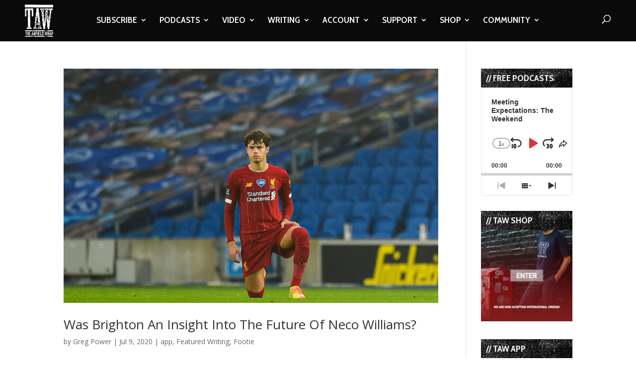

--- FILE ---
content_type: text/html; charset=utf-8
request_url: https://www.google.com/recaptcha/api2/aframe
body_size: 269
content:
<!DOCTYPE HTML><html><head><meta http-equiv="content-type" content="text/html; charset=UTF-8"></head><body><script nonce="QkjmgNRrVKH86iaYm5SA0Q">/** Anti-fraud and anti-abuse applications only. See google.com/recaptcha */ try{var clients={'sodar':'https://pagead2.googlesyndication.com/pagead/sodar?'};window.addEventListener("message",function(a){try{if(a.source===window.parent){var b=JSON.parse(a.data);var c=clients[b['id']];if(c){var d=document.createElement('img');d.src=c+b['params']+'&rc='+(localStorage.getItem("rc::a")?sessionStorage.getItem("rc::b"):"");window.document.body.appendChild(d);sessionStorage.setItem("rc::e",parseInt(sessionStorage.getItem("rc::e")||0)+1);localStorage.setItem("rc::h",'1764025524797');}}}catch(b){}});window.parent.postMessage("_grecaptcha_ready", "*");}catch(b){}</script></body></html>

--- FILE ---
content_type: text/css
request_url: https://www.theanfieldwrap.com/wp-content/plugins/podcast-player/frontend/css/podcast-player-public.css?ver=7.4.8
body_size: 12739
content:
@charset 'UTF-8';
.pp-podcast[id^=pp-podcast-],
.pp-modal-window
{
    font-size: 16px;
    font-weight: normal;
    line-height: 1.33;

    box-sizing: border-box;

    text-rendering: optimizeLegibility;
    -moz-osx-font-smoothing: grayscale;
}
.pp-podcast[id^=pp-podcast-] *,
.pp-podcast[id^=pp-podcast-] *:before,
.pp-podcast[id^=pp-podcast-] *:after,
.pp-modal-window *,
.pp-modal-window *:before,
.pp-modal-window *:after
{
    box-sizing: inherit;
    min-width: 0;
}
.pp-podcast[id^=pp-podcast-],
.pp-podcast[id^=pp-podcast-] button,
.pp-podcast[id^=pp-podcast-] input,
.pp-podcast[id^=pp-podcast-] .ppjs__audio-timer,
.pp-podcast[id^=pp-podcast-] .ppjs__time-float,
.pp-modal-window,
.pp-modal-window button,
.pp-modal-window input,
.pp-modal-window .ppjs__audio-timer,
.pp-modal-window .ppjs__time-float
{
    font-family: -apple-system, BlinkMacSystemFont, 'Helvetica Neue', sans-serif !important;
}
.pp-podcast[id^=pp-podcast-] button,
.pp-modal-window button
{
    line-height: 1 !important;
}
.pp-podcast[id^=pp-podcast-] a.button:disabled,
.pp-podcast[id^=pp-podcast-] a.button.disabled,
.pp-podcast[id^=pp-podcast-] a.button:disabled[disabled],
.pp-podcast[id^=pp-podcast-] button.disabled,
.pp-podcast[id^=pp-podcast-] button[disabled],
.pp-podcast[id^=pp-podcast-] input[type=button][disabled],
.pp-podcast[id^=pp-podcast-] input[type=reset][disabled],
.pp-podcast[id^=pp-podcast-] input[type=submit][disabled],
.pp-modal-window a.button:disabled,
.pp-modal-window a.button.disabled,
.pp-modal-window a.button:disabled[disabled],
.pp-modal-window button.disabled,
.pp-modal-window button[disabled],
.pp-modal-window input[type=button][disabled],
.pp-modal-window input[type=reset][disabled],
.pp-modal-window input[type=submit][disabled]
{
    opacity: .4;
}
.pp-podcast[id^=pp-podcast-] a.button:disabled:hover,
.pp-podcast[id^=pp-podcast-] a.button.disabled:hover,
.pp-podcast[id^=pp-podcast-] a.button:disabled[disabled]:hover,
.pp-podcast[id^=pp-podcast-] button.disabled:hover,
.pp-podcast[id^=pp-podcast-] button[disabled]:hover,
.pp-podcast[id^=pp-podcast-] input[type=button][disabled]:hover,
.pp-podcast[id^=pp-podcast-] input[type=reset][disabled]:hover,
.pp-podcast[id^=pp-podcast-] input[type=submit][disabled]:hover,
.pp-modal-window a.button:disabled:hover,
.pp-modal-window a.button.disabled:hover,
.pp-modal-window a.button:disabled[disabled]:hover,
.pp-modal-window button.disabled:hover,
.pp-modal-window button[disabled]:hover,
.pp-modal-window input[type=button][disabled]:hover,
.pp-modal-window input[type=reset][disabled]:hover,
.pp-modal-window input[type=submit][disabled]:hover
{
    cursor: not-allowed;
}
.pp-podcast[id^=pp-podcast-] p,
.pp-modal-window p
{
    font-size: 16px !important;

    margin-bottom: 1.33rem !important;
}
.pp-podcast[id^=pp-podcast-] a,
.pp-modal-window a
{
    text-decoration: none !important;

    color: #65b84f;
    border-bottom-width: 0;
    background-image: none !important;
    box-shadow: none !important;
}
.pp-podcast[id^=pp-podcast-] a:hover,
.pp-modal-window a:hover
{
    text-decoration: none;
}
.pp-podcast[id^=pp-podcast-] a:focus,
.pp-modal-window a:focus
{
    outline: thin dotted;
    outline-offset: -.05em;
}
.pp-podcast[id^=pp-podcast-] h1,
.pp-podcast[id^=pp-podcast-] h2,
.pp-podcast[id^=pp-podcast-] h3,
.pp-podcast[id^=pp-podcast-] h4,
.pp-podcast[id^=pp-podcast-] h5,
.pp-podcast[id^=pp-podcast-] h6,
.pp-podcast[id^=pp-podcast-] b,
.pp-podcast[id^=pp-podcast-] strong,
.pp-modal-window h1,
.pp-modal-window h2,
.pp-modal-window h3,
.pp-modal-window h4,
.pp-modal-window h5,
.pp-modal-window h6,
.pp-modal-window b,
.pp-modal-window strong
{
    margin: 20px 0 !important;

    color: currentColor;
}
.pp-podcast[id^=pp-podcast-] h1,
.pp-modal-window h1
{
    font-size: 20px !important;
}
.pp-podcast[id^=pp-podcast-] h2,
.pp-modal-window h2
{
    font-size: 20px !important;
}
.pp-podcast[id^=pp-podcast-] h3,
.pp-modal-window h3
{
    font-size: 18px !important;
}
.pp-podcast[id^=pp-podcast-] h4,
.pp-modal-window h4
{
    font-size: 16px !important;
}
.pp-podcast[id^=pp-podcast-] h5,
.pp-modal-window h5
{
    font-size: 15px !important;
}
.pp-podcast[id^=pp-podcast-] h6,
.pp-modal-window h6
{
    font-size: 14px !important;
}
.pp-podcast[id^=pp-podcast-] .pod-entry__title a,
.pp-modal-window .pod-entry__title a
{
    text-decoration: none;

    color: #333 !important;
}
.pp-podcast[id^=pp-podcast-] .pod-entry__title a:hover,
.pp-podcast[id^=pp-podcast-] .pod-entry__title a:focus,
.pp-modal-window .pod-entry__title a:hover,
.pp-modal-window .pod-entry__title a:focus
{
    color: #333 !important;
}
.pp-podcast[id^=pp-podcast-] img,
.pp-modal-window img
{
    max-width: 100%;
    height: auto;

    vertical-align: middle;
}

.pp-modal-window
{
    color: #333 !important;
}

button.pod-button
{
    font-family: -apple-system, BlinkMacSystemFont, 'Helvetica Neue', sans-serif;
    font-size: 1em;
    line-height: 1 !important;

    position: relative;

    display: inline-block;

    height: auto !important;
    margin: 0 !important;
    padding: .665em .9975em;

    cursor: pointer;
    text-align: center;
    text-decoration: none;
    letter-spacing: normal;
    text-transform: capitalize;

    color: #fff;
    border: none;
    border-radius: 0 !important;
    background: none !important;
    background-color: #65b84f;
    box-shadow: none !important;
}
button.pod-button:hover,
button.pod-button:focus
{
    border-width: 0;
    background-color: #65b84f;
    background-image: none;
    box-shadow: none;
}

button.pp-modal-close
{
    line-height: 1 !important;

    margin: 0 !important;

    cursor: pointer;
    letter-spacing: normal;

    color: #333 !important;
    box-shadow: none !important;
}

.pp-podcast button,
.pp-podcast input
{
    min-height: 0 !important;
    max-height: none !important;
}
.pp-podcast button::after,
.pp-podcast input::after
{
    opacity: 0;
}

.pp-podcast .icon,
.pp-modal-window .icon
{
    position: relative;
    top: -.0625em;

    display: inline-block;

    width: 1em !important;
    height: 1em !important;

    vertical-align: middle;

    background-color: transparent !important;

    stroke-width: 0;
    stroke: currentColor;
    fill: currentColor;
}

.pp-podcast
{
    position: relative;

    clear: both;

    margin-bottom: 20px;

    transition: .5s opacity ease;

    opacity: 0;
    border: 1px solid rgba(0, 0, 0, .1);
    border-radius: 8px;
}
.pp-podcast.pp-podcast-added
{
    opacity: 1;
}
.pp-podcast.playerview
{
    background-color: #fff;
}
.widget .pp-podcast
{
    margin-bottom: 0;
}
.pp-podcast,
.pp-podcast p
{
    color: #333 !important;
}
.pp-podcast,
.pp-podcast *
{
    box-sizing: border-box;
}
.pp-podcast .wp-video
{
    margin-bottom: 0 !important;
}

audio.pp-podcast-episode
{
    opacity: 0;
}

.pp-podcast__wrapper
{
    position: relative;
}

.pod-content
{
    font-size: 15px;

    position: relative;

    padding: 0;
}

.pod-info
{
    position: relative;
}
.pod-info:after
{
    display: table;
    clear: both;

    content: '';
}
.playerview .pod-info
{
    display: none;
}
.playerview.header-hidden.header-toggle .pod-info,
.playerview.header-visible.header-toggle .pod-info
{
    position: absolute;
    z-index: 10;
    top: 0;
    right: 0;
    bottom: 0;
    left: 0;

    display: block;
    overflow: hidden;
    overflow-y: auto;

    color: #333;
    background-color: #fff;
}
.playerview.header-hidden.header-toggle .pod-info__header,
.playerview.header-visible.header-toggle .pod-info__header
{
    border-bottom-width: 0;
}
.playerview.header-toggle.light-color .pod-info
{
    background-color: #333 !important;
}
.pod-info__header
{
    padding: 20px 20px 10px;

    border-bottom: 1px dashed rgba(0, 0, 0, .1);
}
.postview .pod-info__header
{
    border-bottom-width: 0;
}
.pod-info__header:after
{
    display: block;
    clear: both;

    content: '';
}
.pod-info__toggle
{
    font-size: 16px !important;
    line-height: 1 !important;

    position: absolute;
    z-index: 9;
    top: 0;
    right: 0;

    width: 40px;
    height: 40px;
    margin: 0 0 0 auto !important;
    padding: 0 !important;

    cursor: pointer;

    color: #333 !important;
    border-width: 0 !important;
    background-color: transparent !important;
    box-shadow: none !important;
}
.pod-info__toggle .icon-pp-x
{
    display: none;
}
.pod-info__toggle.toggled-on .icon-pp-x
{
    display: inline-block;
}
.pod-info__toggle.toggled-on .icon-pp-info
{
    display: none;
}
.pod-info__toggle:hover,
.pod-info__toggle:focus
{
    background-color: transparent;
    box-shadow: none;
}
.pod-info__toggle:hover,
.pod-info__toggle:hover *,
.pod-info__toggle:focus,
.pod-info__toggle:focus *
{
    color: #333 !important;
}

.pod-header__image
{
    position: relative;

    width: 100%;
    margin-bottom: 20px;
}
.narrow-player .pod-header__image + .pod-header__items
{
    margin-top: 0;
}
.pod-header__image .pod-header__image-wrapper
{
    position: absolute;
    top: 0;
    right: 0;
    bottom: 0;
    left: 0;

    overflow: hidden;
}
.pod-header__image .pod-header__image-wrapper img
{
    width: 100%;
    height: 100%;

    object-fit: cover;
}
.narrow-player .pod-header__items
{
    margin-top: 60px;
}
.pod-header:after
{
    display: table;
    clear: both;

    content: '';
}

.pod-items__title
{
    font-size: 15px;
    font-weight: bold;
    line-height: 1.25;

    margin-bottom: 5px;
}
.pod-items__desc
{
    font-size: 15px;

    margin-bottom: 10px;
}
.pod-items__menu
{
    clear: both;
}
.pod-items__menu .podcast-menu ul
{
    font-size: 12px;

    margin: 0;
    padding: 0;
}

.pod-items__menu .podcast-menu
{
    line-height: 1.33 !important;

    border-bottom-width: 0;
    box-shadow: none;
}
.pod-items__menu .menu-item
{
    font-weight: bold;

    display: inline-block;

    margin: 0 !important;
    padding: 10px 15px !important;

    border-bottom: 1px solid rgba(0, 0, 0, .1) !important;
    border-radius: 0 !important;
    background-color: transparent !important;
}
.pod-items__menu .menu-item:first-child
{
    margin-left: 0;
}
.pod-items__menu .menu-item a:hover,
.pod-items__menu .menu-item a:focus
{
    text-decoration: underline !important;
}
.pod-items__menu .menu-item a .icon
{
    font-size: 20px !important;

    margin-right: 5px !important;
}
.pod-items__menu .menu-item .sub-listen-text
{
    display: none;
}
.pod-items__menu ul.pod-menu
{
    margin: 0;
    padding: 0;

    list-style: none;
}

.pod-items__navi-menu
{
    position: relative;

    display: flex;

    width: 100%;

    flex-wrap: wrap;
}
.pod-items__navi-menu .podcast-menu
{
    position: absolute;
    z-index: 9999;
    top: 120%;
    right: -100%;

    display: none;

    width: 180px;
    margin: 0 !important;
    padding: 0 !important;

    border-radius: 8px;
    background-color: #fff;
    box-shadow: 0 8px 10px 1px rgba(0, 0, 0, .14), 0 3px 14px 2px rgba(0, 0, 0, .12), 0 5px 5px -3px rgba(0, 0, 0, .2);
}
.pod-items__navi-menu .podcast-menu li
{
    display: block;
}
.pod-items__navi-menu .podcast-menu li a
{
    display: block;

    width: 100%;

    color: #333 !important;
}
.pod-items__navi-menu .pod-items__menu
{
    position: relative;
}
.pod-items__navi-menu .pod-items__menu.toggled-window .podcast-menu
{
    display: block;
}
.playerview .pod-info .pod-items__navi-menu
{
    display: none;
}
.pod-items__navi-menu a.subscribe-item
{
    font-family: -apple-system, BlinkMacSystemFont, 'Helvetica Neue', sans-serif !important;
    font-size: 20px;

    display: flex;

    width: 40px;
    height: 40px;
    margin-right: 5px;

    align-items: center;
}
.pod-items__navi-menu a.subscribe-item .icon
{
    font-size: 18px;

    top: 0;
    left: 50%;

    width: 1.15em !important;
    height: 1.15em !important;

    transform: translateX(-50%);
}
.pod-items__navi-menu a.subscribe-item .sub-text,
.pod-items__navi-menu a.subscribe-item .sub-listen-text
{
    display: none;
}
.pod-items__navi-menu a.subscribe-item .pp-amazon-subscribe-btn
{
    display: block;

    width: 100%;
}
.pod-items__navi-menu a.subscribe-item .pp-amazon-subscribe-icon
{
    display: flex;
    flex-direction: column;

    padding: 3px;
}
.pod-items__navi-menu a.subscribe-item .pp-amazon-subscribe-icon .icon
{
    width: auto !important;
    height: 10px !important;
}
.pod-items__navi-menu button.pod-items__menu-open
{
    font-size: 18px !important;

    width: 40px !important;
    height: 40px !important;
    margin: 0 !important;
    padding: 0 !important;

    color: #333 !important;
    background-color: transparent !important;
}
.pod-items__navi-menu button.pod-items__menu-open .icon
{
    width: 1em !important;
    height: 1em !important;
}
.pod-items__navi-menu button.pod-items__menu-open .btn-icon-wrap
{
    display: inline-block;
}

.episode-list
{
    display: none;
}
.list-default .episode-list
{
    display: block;
}
.postview .episode-list,
.pp-modal-tabs-list .episode-list
{
    display: block !important;
}
.episode-list__filters
{
    display: flex;

    padding: 0 20px !important;

    border-bottom: 1px solid rgba(0, 0, 0, .1);

    align-items: center;
}
.episode-list__search
{
    position: relative;

    margin: 0 !important;
    padding: 5px 0 !important;

    flex: 1;
}
.episode-list__search label
{
    margin: 0 !important;
    padding: 0 !important;
}
.episode-list__search input[type=text]
{
    font-size: 14px !important;
    line-height: 1 !important;

    width: 100%;
    height: 40px !important;
    margin-bottom: 0 !important;
    padding: 13px !important;
    padding-left: 30px !important;

    color: #333 !important;
    border-width: 0 !important;
    border-radius: 0 !important;
    outline: none !important;
    background-color: transparent !important;
    background-image: none !important;
    box-shadow: none !important;
}
.episode-list__search input[type=text]::-ms-clear
{
    display: none;
}
.episode-list__search input[type=text]::placeholder
{
    line-height: 1;

    color: #606060;
}
.episode-list__filter-dropdown
{
    min-width: 100px !important;

    flex-basis: 20%;
}
.episode-list__filter-select
{
    line-height: 1 !important;

    width: 100% !important;
    padding: .875em !important;

    cursor: pointer;

    border-width: 0 0 0 1px !important;
    border-color: #e6e6e6 !important;
    border-radius: 0 !important;
    background-color: transparent !important;
    background-position: right .875em top 17px !important;
    box-shadow: none !important;
}
.episode-list__clear-search.pod-button
{
    font-size: 20px !important;

    display: none;

    min-height: 0 !important;
    margin-left: 5px !important;
    padding: 8px !important;

    color: rgba(0, 0, 0, .3) !important;
    border-width: 0 !important;
    border-radius: 5px !important;
    background-color: #f0f0f0 !important;
}
.episode-list__clear-search.pod-button:hover,
.episode-list__clear-search.pod-button:focus
{
    color: #333 !important;
    background-color: transparent;
}
.episode-list__search-icon
{
    font-size: 20px !important;

    position: absolute;
    top: 30px;
    top: 50%;
    left: 0;

    display: block;

    min-height: 0 !important;

    transform: translateY(-50%);

    color: rgba(0, 0, 0, .3) !important;
    border-width: 0 !important;
}
.episode-list__wrapper
{
    overflow-x: hidden;
    overflow-y: auto;

    width: 100% !important;
    height: auto;
}
button.episode-list__load-more
{
    font-size: 16px;
    font-weight: bold;
    line-height: 1 !important;

    display: block;

    width: 100%;
    height: auto !important;
    margin: 0 !important;
    padding: 16px 20px !important;

    cursor: pointer;
    text-transform: uppercase;

    color: currentColor !important;
    border-width: 0 !important;
    border-radius: 0 !important;
    background: none !important;
    background-color: transparent !important;
    box-shadow: none !important;
}
button.episode-list__load-more:hover,
button.episode-list__load-more:focus
{
    background: currentColor !important;
    background-color: transparent !important;
}

.episode-list__search-results
{
    display: none;
}

.episode-single
{
    position: relative;

    display: none;

    border-bottom: 1px solid rgba(0, 0, 0, .1);
    background-color: #fff;
}
.episode-single__wrapper
{
    overflow-y: scroll;

    width: 100% !important;
    max-height: 400px;
    padding: 20px;
}
.episode-single__header
{
    padding-bottom: 20px;
}
.episode-single__header .single-author
{
    color: #606060;
}
.episode-single__author
{
    font-size: 15px;
}
.episode-single__title
{
    font-size: 17px;

    padding-right: 40px;
}
.episode-single__description,
.pp-podcast .episode-single__description,
.episode-single__description p,
.pp-podcast .episode-single__description p
{
    margin-bottom: 10px !important;
}
.episode-single__description .pp-podcast
{
    display: none;
}
.episode-single__link
{
    display: block;
}
.episode-single__close
{
    font-size: 20px !important;
    line-height: 1 !important;

    position: absolute;
    top: 20px;
    right: 20px;

    width: 40px;
    height: 40px;
    margin: 0 !important;
    padding: 0 !important;

    cursor: pointer;

    color: currentColor;
    border-width: 0 !important;
    background-color: transparent !important;
    box-shadow: none !important;
}
.episode-single__close:hover,
.episode-single__close:focus
{
    background-color: transparent !important;
}
.episode-single__close:hover,
.episode-single__close:hover *,
.episode-single__close:focus,
.episode-single__close:focus *
{
    color: currentColor !important;
}

.pod-entry
{
    font-size: 15px;

    position: relative;

    padding: 10px 20px;

    cursor: pointer;
}
.playerview .pod-entry
{
    border-bottom: 1px solid rgba(0, 0, 0, .1);
}
.pod-entry__title
{
    font-size: 15px;

    margin-bottom: 3px;
}
.activeEpisode .pod-entry__title a,
.activeEpisode .pod-entry__title a:focus
{
    outline: none;
}
.pod-entry__date
{
    font-size: 12px;
    font-weight: bold;

    display: inline-block;

    text-transform: uppercase;

    color: #606060;
}
.playerview .pod-entry.activeEpisode
{
    background-color: rgba(101, 184, 79, .1);
}
.pod-entry .pod-entry__author
{
    font-size: 12px;
    font-weight: bold;

    display: inline-block;
    clear: both;

    letter-spacing: 1px;

    color: #606060;
}
.pod-entry .pod-entry__author:before
{
    display: inline-block;

    margin: 0 5px;

    content: '·';
}

.pp-podcast .wp-video
{
    max-width: 100%;
}
.pp-podcast .mejs__offscreen,
.pp-podcast .mejs__container
{
    display: none;
}

.ppjs__controls
{
    /* Styles for the input range */
    /* Styles for the track of the input range */
    /* Other browsers track style */
    /* Styles for the thumb of the input range */
    /* Styles for the thumb when active (clicked) */
    /* Styles for the progress of the input range (Firefox) */
}
.ppjs__controls input[type=range]
{
    position: relative;
    z-index: 1;

    width: 100%;
    height: 5px !important;
    margin: 0 !important;
    padding: 0 !important;

    cursor: pointer;

    border-radius: 10px;
    outline: none !important;
    background: #d2d2d2 !important;

    -webkit-appearance: none;
            appearance: none;
}
.ppjs__controls input[type=range]::-webkit-slider-runnable-track
{
    width: 100% !important;
    height: 5px !important;

    border-radius: 10px !important;
    background: linear-gradient(to right, var(--pp-accent-color, #65b84f) 0%, var(--pp-accent-color, #65b84f) var(--pp-progress-value, 0%), var(--pp-buffered-color, rgba(0, 0, 0, .1)) var(--pp-progress-value, 0%), var(--pp-buffered-color, rgba(0, 0, 0, .1)) var(--buffered-width, 0%), #d2d2d2 var(--buffered-width, 0%), #d2d2d2 100%) !important;
    box-shadow: none !important;
}
.ppjs__controls input[type=range]::-moz-range-track
{
    width: 100% !important;
    height: 5px !important;

    border-radius: 10px !important;
    background: linear-gradient(to right, var(--pp-accent-color, #65b84f) 0%, var(--pp-accent-color, #65b84f) var(--pp-progress-value, 0%), var(--pp-buffered-color, rgba(0, 0, 0, .1)) var(--pp-progress-value, 0%), var(--pp-buffered-color, rgba(0, 0, 0, .1)) var(--buffered-width, 0%), #d2d2d2 var(--buffered-width, 0%), #d2d2d2 100%) !important;
    box-shadow: none !important;
}
.ppjs__controls input[type=range]::-ms-track
{
    width: 100% !important;
    height: 5px !important;

    border-radius: 10px !important;
    background: linear-gradient(to right, var(--pp-accent-color, #65b84f) 0%, var(--pp-accent-color, #65b84f) var(--pp-progress-value, 0%), var(--pp-buffered-color, rgba(0, 0, 0, .1)) var(--pp-progress-value, 0%), var(--pp-buffered-color, rgba(0, 0, 0, .1)) var(--buffered-width, 0%), #d2d2d2 var(--buffered-width, 0%), #d2d2d2 100%) !important;
    box-shadow: none !important;
}
.ppjs__controls input[type=range]::-ms-fill-upper
{
    background: #ddd !important;
}
.ppjs__controls input[type=range]::-webkit-slider-thumb
{
    position: relative;
    top: -4px;

    width: 4px;
    height: 4px;

    -webkit-transition: all .15s ease-in;
            transition: all .15s ease-in;

    opacity: 0;
    border: 1px solid var(--pp-accent-color, #65b84f);
    border-radius: 50%;
    background: var(--pp-accent-color, #65b84f);

    -webkit-appearance: none;
}
.ppjs__controls input[type=range]::-moz-range-thumb
{
    width: 4px;
    height: 4px;

    -moz-transition: all .15s ease-in;
         transition: all .15s ease-in;

    opacity: 0;
    border: 1px solid var(--pp-accent-color, #65b84f);
    border-radius: 50%;
    background: var(--pp-accent-color, #65b84f);

    -webkit-appearance: none;
}
.ppjs__controls input[type=range]::-ms-thumb
{
    width: 4px;
    height: 4px;

    -ms-transition: all .15s ease-in;
        transition: all .15s ease-in;

    opacity: 0;
    border: none;
    border-radius: 50%;
    background: var(--pp-accent-color, #65b84f);

    -webkit-appearance: none;
}
.ppjs__controls .ppjs__audio-time-rail:hover input[type=range]::-webkit-slider-thumb,
.ppjs__controls .ppjs__audio-time-rail:focus input[type=range]::-webkit-slider-thumb
{
    width: 12px;
    height: 12px;

    opacity: 1;
}
.ppjs__controls .ppjs__audio-time-rail:hover input[type=range]::-moz-range-thumb,
.ppjs__controls .ppjs__audio-time-rail:focus input[type=range]::-moz-range-thumb
{
    width: 12px;
    height: 12px;

    opacity: 1;
}
.ppjs__controls .ppjs__audio-time-rail:hover input[type=range]::-ms-thumb,
.ppjs__controls .ppjs__audio-time-rail:focus input[type=range]::-ms-thumb
{
    width: 12px;
    height: 12px;

    opacity: 1;
}
.ppjs__controls input[type=range]:active::-webkit-slider-thumb
{
    transform: scale(1.2);
}
.ppjs__controls input[type=range]:active::-moz-range-thumb
{
    transform: scale(1.2);
}
.ppjs__controls input[type=range]:active::-ms-thumb
{
    transform: scale(1.2);
}
.ppjs__controls input[type=range]::-ms-fill-lower
{
    height: 5px !important;

    border-radius: 10px;
    background: var(--pp-accent-color, #65b84f) !important;
}

.ppjs__container
{
    position: relative;

    max-width: 100%;
    /* Hide native play button and control bar from iOS to favor plugin button */
}
.ppjs__container:focus
{
    outline: none;
}
.ppjs__container-fullscreen
{
    position: fixed;
    z-index: 1000;
    top: 0;
    right: 0;
    bottom: 0;
    left: 0;

    overflow: hidden;
}
.ppjs__container-fullscreen .ppjs__mediaelement,
.ppjs__container-fullscreen video
{
    width: 100% !important;
    height: 100% !important;
}
.ppjs__container video::-webkit-media-controls,
.ppjs__container video::-webkit-media-controls-panel,
.ppjs__container video::-webkit-media-controls-panel-container,
.ppjs__container video::-webkit-media-controls-start-playback-button
{
    display: none !important;

    -webkit-appearance: none;
}
.ppjs__container.ppjs__audio
{
    width: 100% !important;
    min-width: 0 !important;
    height: auto !important;
}
.ppjs__video video
{
    margin-bottom: 0 !important;
}
.ppjs__button > button,
.ppjs__button > a.button
{
    color: #fff !important;
    background: none !important;
}
.ppjs__iframe-overlay
{
    position: absolute;

    width: 100%;
    height: 100%;
}
.ppjs__fullscreen
{
    overflow: hidden;
}
.ppjs__fullscreen-button .icon-pp-minimize
{
    display: none;
}
.ppjs__fullscreen-button.ppjs__unfullscreen .icon-pp-minimize
{
    display: block;
}
.ppjs__fullscreen-button.ppjs__unfullscreen .icon-pp-maximize
{
    display: none;
}
.ppjs__background
{
    position: absolute;
    top: 0;
    left: 0;
}
.ppjs__mediaelement
{
    position: absolute;
    z-index: 0;
    top: 0;
    left: 0;

    width: 100%;
    height: 100%;
}
.ppjs__poster
{
    position: absolute;
    z-index: 1;
    top: 0;
    left: 0;

    background-repeat: no-repeat;
    background-position: 50% 50%;
    background-size: cover;
}
.ppjs__poster-img
{
    padding: 0;

    border: 0;
}
:root .ppjs__poster-img
{
    display: none;
}
.ppjs__overlay
{
    position: absolute;
    top: 0;
    left: 0;

    display: flex;

    background-color: rgba(0, 0, 0, .2);

    align-items: center;
    justify-content: center;
}
.ppjs__overlay-play
{
    cursor: pointer;
}
.ppjs__overlay-button,
.ppjs__overlay-loading
{
    font-size: 60px;
    line-height: 1;

    margin: 0;
    padding: 0;

    color: #fff;
}
.ppjs__overlay-loading
{
    z-index: 1;

    animation: ppjs__loading-spinner 1s linear infinite;
}
.ppjs__layer
{
    z-index: 1;
}
.ppjs__poster img
{
    width: 100% !important;
    height: 100% !important;

    object-fit: cover;
}
.ppjs__controls
{
    position: absolute;
    z-index: 1;
    bottom: 0;
    left: 0;

    display: flex;

    width: 100%;
    height: 40px;
    margin: 0;
    padding: 0 10px;

    list-style-type: none;
}
.ppjs__controls:not([style*='display: none'])
{
    background: rgba(255, 0, 0, .7);
    background: linear-gradient(transparent, rgba(0, 0, 0, .35));
}
.ppjs__audio .ppjs__controls
{
    position: relative;

    display: block;

    height: auto;
    padding: 0;

    background: none;
}
.ppjs__controls button .icon
{
    position: absolute;
    top: 50%;
    left: 50%;

    transform: translate(-50%, -50%);
}
.ppjs__time-rail
{
    font-size: 10px;
    line-height: 10px;

    width: 32px;
    height: 40px;
    margin: 0;
}
.ppjs__audio-controls
{
    display: flex;
    flex-direction: column;

    margin: 0 20px;
    padding: 20px 0 10px;

    background-color: transparent;

    align-items: center;
    justify-content: center;
}
.ppjs__audio-controls .ppjs__secondary-controls
{
    width: 100%;
}
.ppjs__audio-controls .ppjs__secondary-controls .ppjs__button button,
.ppjs__audio-controls .ppjs__secondary-controls .ppjs__button a.button
{
    display: block;

    margin: 0 auto;
}
.ppjs__audio-controls .ppjs__secondary-controls .ppjs__button button:hover,
.ppjs__audio-controls .ppjs__secondary-controls .ppjs__button button:hover *,
.ppjs__audio-controls .ppjs__secondary-controls .ppjs__button button:focus,
.ppjs__audio-controls .ppjs__secondary-controls .ppjs__button button:focus *,
.ppjs__audio-controls .ppjs__secondary-controls .ppjs__button a.button:hover,
.ppjs__audio-controls .ppjs__secondary-controls .ppjs__button a.button:hover *,
.ppjs__audio-controls .ppjs__secondary-controls .ppjs__button a.button:focus,
.ppjs__audio-controls .ppjs__secondary-controls .ppjs__button a.button:focus *
{
    color: #333 !important;
}
.ppjs__audio-controls .ppjs__secondary-controls .ppjs__control_btns
{
    display: flex;

    margin: 20px 0 10px;

    justify-content: space-between;
}
.rtl .ppjs__audio-controls .ppjs__secondary-controls .ppjs__control_btns
{
    flex-direction: row-reverse;
}
.ppjs__audio-controls .dyna-msg-title
{
    display: none;
}
.ppjs__audio-time-rail
{
    display: flex;

    background-color: #d2d2d2;
}
.ppjs__audio-timer
{
    display: flex;

    height: 20px;
    padding: 0 20px 10px;

    justify-content: space-between;
    align-items: center;
}
.rtl .ppjs__audio-timer
{
    flex-direction: row-reverse;
}
.ppjs__audio .ppjs__button
{
    position: relative;

    display: inline-block;

    width: auto;
    height: auto;
    margin: 0 5px;
}
.ppjs__audio .ppjs__button:first-of-type
{
    margin-left: 0;
}
.ppjs__audio .ppjs__button:last-of-type
{
    margin-right: 0;
}
.ppjs__audio .ppjs__button > button,
.ppjs__audio .ppjs__button > a.button
{
    font-size: 20px !important;

    position: relative;

    width: 40px;
    height: 40px;
    padding: 0 !important;

    color: #333 !important;
    box-shadow: none !important;
}
.ppjs__audio .ppjs__button > button .icon,
.ppjs__audio .ppjs__button > a.button .icon
{
    position: absolute;
    top: 50%;
    left: 50%;

    transform: translate(-50%, -50%);
}
.ppjs__audio .ppjs__button > button::after,
.ppjs__audio .ppjs__button > a.button::after
{
    display: none !important;
}
.ppjs__audio .ppjs__button.ppjs__jump-forward-button > button,
.ppjs__audio .ppjs__button.ppjs__jump-forward-button > a.button,
.ppjs__audio .ppjs__button.ppjs__skip-backward-button > button,
.ppjs__audio .ppjs__button.ppjs__skip-backward-button > a.button
{
    font-size: 28px !important;
}
.ppjs__audio .ppjs__button.ppjs__share-button > button .icon,
.ppjs__audio .ppjs__button.ppjs__share-button > a.button .icon
{
    top: calc(50% + 1px);
}
.ppjs__audio .ppjs__button .play-rate-text
{
    line-height: 18px !important;

    position: absolute;
    top: 50%;
    left: 50%;

    display: block;

    width: 36px;
    height: 22px;

    transform: translate(-50%, -50%);
    letter-spacing: 0 !important;

    border: .09em solid rgba(0, 0, 0, .3);
    border-radius: 12px;
}
.ppjs__audio .ppjs__button .play-rate-text .pp-rate
{
    font-size: 12px !important;

    position: relative;
    top: -2px;

    display: inline;
}
.ppjs__audio .ppjs__button .play-rate-text .pp-times
{
    font-size: 9px !important;

    position: relative;
    top: -2px;
}
.ppjs__audio .ppjs__button .play-rate-list
{
    position: absolute;
    z-index: 9999;
    bottom: 100%;
    left: 10%;

    display: none;

    width: 250px;
    margin: 0 !important;
    padding: 15px !important;

    border-radius: 8px;
    background-color: #fff;
    box-shadow: 0 8px 10px 1px rgba(0, 0, 0, .14), 0 3px 14px 2px rgba(0, 0, 0, .12), 0 5px 5px -3px rgba(0, 0, 0, .2);
}
.rtl .ppjs__audio .ppjs__button .play-rate-list
{
    right: 10%;
    left: auto;
}
.ppjs__audio .ppjs__button .play-rate-list li
{
    line-height: 1 !important;

    display: inline-block;

    margin: 0 5px 0 0;
    padding: 0 !important;

    border-width: 0;
}
.ppjs__audio .ppjs__button .play-rate-list li:last-of-type
{
    margin: 0;
}
.ppjs__audio .ppjs__button .play-rate-list li a
{
    font-size: 14px !important;

    display: block;

    width: 40px;
    padding: 5px 0;

    text-align: center;

    color: #333 !important;
    border: 1px solid rgba(0, 0, 0, .1);
    border-radius: 4px;
}
.ppjs__audio .ppjs__button .play-rate-list li a:hover,
.ppjs__audio .ppjs__button .play-rate-list li a:focus
{
    background-color: #f0f0f0;
}
.ppjs__audio .ppjs__button.toggled-window .play-rate-list
{
    display: block;
}
.ppjs__audio .ppjs__button.ppjs__playpause-button
{
    position: relative;

    margin: 0 10px;
}
.ppjs__audio .ppjs__button.ppjs__playpause-button button
{
    font-size: 28px !important;

    position: relative;

    margin: 0;
}
.ppjs__audio .ppjs__button.ppjs__playpause-button button .icon-pp-play
{
    left: calc(50% + 1px);
}
.rtl .ppjs__audio .ppjs__button.ppjs__playpause-button button .icon-pp-play
{
    left: calc(50% - 1px);
}
.ppjs__audio .ppjs__button.ppjs__playpause-button button .icon-pp-pause,
.ppjs__audio .ppjs__button.ppjs__playpause-button button .icon-pp-refresh
{
    display: none;
}
.ppjs__audio .ppjs__button.ppjs__playpause-button button.buffering .icon-pp-play
{
    display: none;
}
.ppjs__audio .ppjs__button.ppjs__playpause-button button.buffering .icon-pp-refresh
{
    display: block;

    animation: ppjs__btn-spinner 1s linear infinite;
}
.ppjs__audio .ppjs__button.ppjs__playpause-button button.playing .icon-pp-play
{
    display: none;
}
.ppjs__audio .ppjs__button.ppjs__playpause-button button.playing .icon-pp-pause
{
    display: block;
}
.ppjs__audio .ppjs__button.ppjs__playpause-button button,
.ppjs__audio .ppjs__button.ppjs__playpause-button button *,
.ppjs__audio .ppjs__button.ppjs__playpause-button button:hover,
.ppjs__audio .ppjs__button.ppjs__playpause-button button:hover *,
.ppjs__audio .ppjs__button.ppjs__playpause-button button:focus,
.ppjs__audio .ppjs__button.ppjs__playpause-button button:focus *
{
    color: #65b84f !important;
}
.ppjs__audio .ppjs__button.ppjs__skip-next-button,
.ppjs__audio .ppjs__button.ppjs__skip-prev-button
{
    display: none;
}
.inline-view .ppjs__audio .ppjs__button.ppjs__skip-next-button,
.inline-view .ppjs__audio .ppjs__button.ppjs__skip-prev-button
{
    display: inline-block;
}
.ppjs__video .ppjs__button
{
    width: 40px;

    flex-basis: 40px;
}
.ppjs__video .ppjs__button button
{
    font-size: 16px;

    position: relative;
    top: 50%;
    left: 50%;

    transform: translate(-50%, -50%);
}
.ppjs__video .ppjs__button.ppjs__playpause-button button .icon-pp-pause,
.ppjs__video .ppjs__button.ppjs__playpause-button button .icon-pp-refresh
{
    display: none;
}
.ppjs__video .ppjs__button.ppjs__playpause-button button.buffering .icon-pp-play
{
    display: none;
}
.ppjs__video .ppjs__button.ppjs__playpause-button button.buffering .icon-pp-refresh
{
    display: block;

    animation: ppjs__btn-spinner 1s linear infinite;
}
.ppjs__video .ppjs__button.ppjs__playpause-button button.playing .icon-pp-play
{
    display: none;
}
.ppjs__video .ppjs__button.ppjs__playpause-button button.playing .icon-pp-pause
{
    display: block;
}
.ppjs__video .ppjs__video-timer
{
    display: flex;

    flex: 1;
}
.ppjs__video .ppjs__currenttime,
.ppjs__video .ppjs__time-total,
.ppjs__video .ppjs__duration
{
    position: relative;
    top: 50%;

    display: block;

    transform: translateY(-50%);
}
.ppjs__button > button,
.ppjs__button > a.button
{
    position: absolute;

    display: block;
    overflow: hidden;

    width: 20px;
    height: 20px;
    padding: 0 !important;

    cursor: pointer;
    text-decoration: none;

    border: 0;
    border-radius: 0;
    background-color: transparent;
}
.ppjs__button > button:hover,
.ppjs__button > a.button:hover
{
    border-width: 0;
    background-color: transparent;
    box-shadow: none;
}
.ppjs__button > button:focus,
.ppjs__button > a.button:focus
{
    outline: dotted 1px #999;
    background-color: transparent;
}
.ppjs__list-reveal
{
    display: flex;

    padding: 0 20px;

    justify-content: space-between;
}
.postview .ppjs__list-reveal
{
    display: none !important;
}
.rtl .ppjs__list-reveal
{
    flex-direction: row-reverse;
}
.ppjs__list-reveal .ppjs__button
{
    position: relative;

    display: inline-block;

    width: auto;
    height: auto;
    margin: 0 5px;
}
.ppjs__list-reveal .ppjs__button:first-of-type
{
    margin-left: 0;
}
.ppjs__list-reveal .ppjs__button:last-of-type
{
    margin-right: 0;
}
.ppjs__list-reveal .ppjs__button > button,
.ppjs__list-reveal .ppjs__button > a.button
{
    font-size: 20px !important;

    position: relative;

    width: 40px;
    height: 40px;
    padding: 0 !important;

    color: #333 !important;
    box-shadow: none !important;
}
.ppjs__list-reveal .ppjs__button > button .icon,
.ppjs__list-reveal .ppjs__button > a.button .icon
{
    position: absolute;
    top: 50%;
    left: 50%;

    transform: translate(-50%, -50%);
}
.ppjs__list-reveal .ppjs__button > button .icon-pp-hide-list,
.ppjs__list-reveal .ppjs__button > a.button .icon-pp-hide-list
{
    display: none;
}
.ppjs__list-reveal .ppjs__button > button.toggled-on .icon-pp-hide-list,
.ppjs__list-reveal .ppjs__button > a.button.toggled-on .icon-pp-hide-list
{
    display: inline-block;
}
.ppjs__list-reveal .ppjs__button > button.toggled-on .icon-pp-show-list,
.ppjs__list-reveal .ppjs__button > a.button.toggled-on .icon-pp-show-list
{
    display: none;
}
.list-default .ppjs__list-reveal .ppjs__button > button .icon-pp-hide-list,
.list-default .ppjs__list-reveal .ppjs__button > a.button .icon-pp-hide-list
{
    display: inline-block;
}
.list-default .ppjs__list-reveal .ppjs__button > button .icon-pp-show-list,
.list-default .ppjs__list-reveal .ppjs__button > a.button .icon-pp-show-list
{
    display: none;
}
.list-default .ppjs__list-reveal .ppjs__button > button.toggled-on .icon-pp-hide-list,
.list-default .ppjs__list-reveal .ppjs__button > a.button.toggled-on .icon-pp-hide-list
{
    display: none;
}
.list-default .ppjs__list-reveal .ppjs__button > button.toggled-on .icon-pp-show-list,
.list-default .ppjs__list-reveal .ppjs__button > a.button.toggled-on .icon-pp-show-list
{
    display: inline-block;
}
.ppjs__list-reveal .ppjs__button > button::after,
.ppjs__list-reveal .ppjs__button > a.button::after
{
    display: none !important;
}
.ppjs__container-keyboard-inactive a,
.ppjs__container-keyboard-inactive a:focus,
.ppjs__container-keyboard-inactive button,
.ppjs__container-keyboard-inactive button:focus,
.ppjs__container-keyboard-inactive [role=slider],
.ppjs__container-keyboard-inactive [role=slider]:focus
{
    outline: 0;
}
.ppjs__time
{
    font-size: 12px;
    font-weight: bold;
    line-height: 10px;

    box-sizing: content-box;
    width: auto;
    height: auto;
    padding: 0;

    text-align: center;

    color: currentColor;
}
.ppjs__video .ppjs__time
{
    overflow: hidden;

    width: auto;
    min-width: 40px;
    height: 40px;

    text-align: center;

    color: #fff;
}
.ppjs__time-rail
{
    position: relative;

    height: 5px;
    margin: 0;
    padding: 0;

    direction: ltr;
    flex-grow: 1;
}
.ppjs__video .ppjs__time-rail
{
    height: 40px;
    margin: 0 10px;
}
.ppjs__time-total,
.ppjs__time-buffering,
.ppjs__time-loaded,
.ppjs__time-current,
.ppjs__time-float,
.ppjs__time-hovered,
.ppjs__time-float-current,
.ppjs__time-float-corner,
.ppjs__time-marker
{
    position: absolute;

    display: block;

    height: 5px;

    cursor: pointer;

    border-radius: 2px;
}
.ppjs__time-total
{
    width: 100%;

    background: rgba(255, 255, 255, .2);
}
.ppjs__time-buffering
{
    width: 100%;

    animation: buffering-stripes 2s linear infinite;

    background: linear-gradient(-45deg, rgba(255, 255, 255, .6) 25%, transparent 25%, transparent 50%, rgba(255, 255, 255, .6) 50%, rgba(255, 255, 255, .6) 75%, transparent 75%, transparent);
    background-size: 15px 15px;
}
.ppjs__time-loaded
{
    background: rgba(255, 255, 255, .4);
}
.ppjs__time-current,
.ppjs__time-handle-content
{
    background: rgba(255, 255, 255, .8);
}
.ppjs__time-hovered
{
    z-index: 10;

    background: rgba(255, 255, 255, .5);
}
.ppjs__time-hovered.negative
{
    background: rgba(0, 0, 0, .08);
}
.rtl .ppjs__time-hovered
{
    display: none;
}
.ppjs__time-current,
.ppjs__time-buffering,
.ppjs__time-loaded,
.ppjs__time-hovered
{
    left: 0;

    width: 100%;

    transition: .15s ease-in all;
    transform: scaleX(0);
    transform-origin: 0 0;
}
.rtl .ppjs__time-current,
.rtl .ppjs__time-buffering,
.rtl .ppjs__time-loaded,
.rtl .ppjs__time-hovered
{
    transform-origin: 100% 0;
}
.ppjs__time-buffering
{
    transform: scaleX(1);
}
.ppjs__time-hovered
{
    transition: height .1s cubic-bezier(.44, 0, 1, 1);
}
.ppjs__time-hovered.no-hover
{
    transform: scaleX(0);
}
.ppjs__time-handle,
.ppjs__time-handle-content
{
    position: absolute;
    z-index: 11;
    left: 0;

    cursor: pointer;
    transform: translateX(0);

    border: 4px solid transparent;
}
.ppjs__time-handle-content
{
    top: -8px;
    left: -4px;

    width: 12px;
    height: 12px;

    transform: scale(1);

    border: 6px solid #65b84f;
    border-radius: 50%;
    box-shadow: 0 1px 1px rgba(0, 0, 0, .6);
}
.ppjs__time-float
{
    position: absolute;
    bottom: 100%;

    display: none;

    width: 36px;
    height: 17px;
    margin-bottom: 9px;

    transform: translateX(-50%);
    text-align: center;

    color: #fff;
    border: solid 1px #333;
    background: #333;
}
.ppjs__time-float-current
{
    left: 0;

    display: block;

    width: 30px;
    margin: 2px;

    text-align: center;
}
.ppjs__time-float-corner
{
    line-height: 0;

    position: absolute;
    top: 100%;
    left: 50%;

    display: block;

    width: 0;
    height: 0;

    transform: translateX(-50%);

    border: solid 5px #333;
    border-color: #333 transparent transparent;
    border-radius: 0;
}
.ppjs__time__long-video .ppjs__time-float
{
    width: 64px;
    margin-left: -23px;
}
.ppjs__time__long-video .ppjs__time-float-current
{
    width: 60px;
}
.ppjs__time__broadcast
{
    position: absolute;
    top: 15px;

    width: 100%;
    height: 10px;

    color: #fff;
}
.ppjs__time__overlay-error
{
    position: relative;
}
.ppjs__time__overlay-error > img
{
    position: absolute;
    z-index: -1;
    top: 0;
    left: 0;
}
.ppjs__time__cannotplay,
.ppjs__time__cannotplay a
{
    font-size: 14px;

    color: #fff;
}
.ppjs__time__cannotplay
{
    position: relative;
}
.ppjs__time__cannotplay p,
.ppjs__time__cannotplay a
{
    display: inline-block;

    width: 100%;
    padding: 0 15px;
}
.rtl .ppjs__time-rail
{
    direction: rtl;
}
.rtl .ppjs__time-current,
.rtl .ppjs__time-buffering,
.rtl .ppjs__time-loaded,
.rtl .ppjs__time-hovered
{
    right: 0;
    left: auto;
}
.rtl .ppjs__time-handle,
.rtl .ppjs__time-handle-content
{
    right: 0;
    left: auto;
}
.rtl .ppjs__time-handle-content
{
    right: -7px;
    left: auto;
}
.rtl .ppjs__time-float
{
    transform: translateX(calc(50% + 18px));
}
.rtl .ppjs__time-float-current
{
    right: 0;
    left: auto;
}
.rtl .ppjs__time-float-corner
{
    right: 50%;
    left: auto;

    transform: translateX(50%);
}
.rtl .ppjs__time__long-video .ppjs__time-float
{
    margin-right: -23px;
    margin-left: auto;
}
.rtl .ppjs__time__overlay-error
{
    position: relative;
}
.rtl .ppjs__time__overlay-error > img
{
    right: 0;
    left: auto;
}
@keyframes ppjs__loading-spinner
{
    0%
    {
        transform: rotate(0deg);
        transform-origin: center;
    }
    100%
    {
        transform: rotate(360deg);
        transform-origin: center;
    }
}
@keyframes ppjs__btn-spinner
{
    0%
    {
        transform: translate(-50%, -50%) rotate(0deg);
    }
    100%
    {
        transform: translate(-50%, -50%) rotate(360deg);
    }
}
@keyframes buffering-stripes
{
    from
    {
        background-position: 0 0;
    }
    to
    {
        background-position: 30px 0;
    }
}

.pp-copylink-msg
{
    display: none;
}

.pp-link-copied
{
    position: relative;

    display: inline-block;
}

.pp-link-copied .pp-copylink-msg
{
    font-size: 14px;

    position: absolute;
    z-index: 1;
    bottom: 100%;
    left: 50%;

    display: block;
    visibility: visible;

    width: 70px;
    margin-left: -35px;
    padding: 5px;

    animation-name: hideMethod;
    animation-duration: .5s;
    animation-delay: 1s;
    text-align: center;

    opacity: 1;
    color: #fff;
    border-radius: 6px;
    background-color: #555;

    animation-fill-mode: forwards;
}

.pp-link-copied .pp-copylink-msg::after
{
    position: absolute;
    top: 100%;
    left: 50%;

    margin-left: -5px;

    content: '';

    border-width: 5px;
    border-style: solid;
    border-color: #555 transparent transparent transparent;
}

input.pp-copylink
{
    width: 100%;
    padding: 8px !important;
}

.ppjs__img-wrapper
{
    position: relative;

    width: 100%;
    margin-bottom: 20px;
}
.ppjs__img-wrapper img
{
    border-radius: 3px;
}
.ppjs__img-wrapper.noimg
{
    display: none !important;
}
.ppjs__img-wrapper .ppjs__img-btn-cover
{
    position: absolute;
    top: 0;
    right: 0;
    bottom: 0;
    left: 0;

    overflow: hidden;
}
.ppjs__img-wrapper .ppjs__img-btn-cover img
{
    width: 100%;
    height: 100%;

    object-fit: cover;
}

.ppjs__head-container,
.ppjs__secondary-controls
{
    width: 100%;
}

.head-wrapper
{
    flex: 1;
}

.ppjs__podcast-title
{
    display: none;
}

.ppjs__episode-title
{
    font-size: 14px;
    font-weight: bold;
    line-height: 1.25;
}

a.ppjs__episode-excerpt
{
    font-size: 13px;
    line-height: 1.5;

    display: block;
}
a.ppjs__episode-excerpt:focus
{
    outline: none !important;
}
a.ppjs__episode-excerpt:focus .ppjs__more
{
    outline: thin dotted !important;
}
a.ppjs__episode-excerpt .ppjs__excerpt-content
{
    color: #333;
}
.pp-modal-window a.ppjs__episode-excerpt
{
    display: none !important;
}
a.ppjs__episode-excerpt .ppjs__more
{
    color: #65b84f;
}

.ppjs__offscreen
{
    position: absolute;

    overflow: hidden;
    clip: rect(1px, 1px, 1px, 1px);

    width: 1px;
    height: 1px;
    margin: -1px;
    padding: 0;

    word-wrap: normal;

    border: 0;

    clip-path: inset(50%);
}

.pp-podcast
{
    animation-name: playerAdded;
    animation-duration: .001s;
}
.episode-single__description .pp-podcast
{
    animation: none;
}

.ppjs__additional_controls
{
    display: none;
}

@keyframes playerAdded
{
    from
    {
        opacity: .01;
    }
    to
    {
        opacity: 0;
    }
}
@keyframes hideMethod
{
    from
    {
        visibility: visible;

        opacity: 1;
    }
    to
    {
        visibility: hidden;

        opacity: 0;
    }
}
@keyframes ppjs__epi-loading
{
    50%
    {
        background-size: 70%;
    }
    100%
    {
        background-position: 125% 0;
    }
}
.episode-search
{
    position: relative;

    display: none;

    min-height: 100px;
}
.episode-search__loading
{
    font-size: 40px;

    position: absolute;
    top: 50%;
    left: 50%;

    transform: translate(-50%, -50%);
}
.episode-search__loading .icon-pp-refresh
{
    animation: ppjs__loading-spinner 1s linear infinite;
}
.episode-search.toggled-on
{
    display: block;
}

.ppjs__audio .ppjs__share-button ul.ppshare__social,
.ppjs__video .ppjs__share-button ul.ppshare__social
{
    position: absolute;
    z-index: 9999;
    right: 10%;
    bottom: 100%;

    display: none;

    width: 230px;
    margin: 0 !important;
    padding: 5px !important;

    border-radius: 8px;
    background-color: #fff;
    box-shadow: 0 8px 10px 1px rgba(0, 0, 0, .14), 0 3px 14px 2px rgba(0, 0, 0, .12), 0 5px 5px -3px rgba(0, 0, 0, .2);
}
.hide-download .ppjs__audio .ppjs__share-button ul.ppshare__social,
.hide-download .ppjs__video .ppjs__share-button ul.ppshare__social
{
    width: 190px;
}
.hide-social .ppjs__audio .ppjs__share-button ul.ppshare__social,
.hide-social .ppjs__video .ppjs__share-button ul.ppshare__social
{
    width: auto;
}
.rtl .ppjs__audio .ppjs__share-button ul.ppshare__social,
.rtl .ppjs__video .ppjs__share-button ul.ppshare__social
{
    right: auto;
    left: 10%;
}
.ppjs__audio .ppjs__share-button ul.ppshare__social li,
.ppjs__video .ppjs__share-button ul.ppshare__social li
{
    font-size: 20px !important;
    line-height: 1 !important;

    display: block;
    float: left;

    margin: 0 5px 0 0 !important;
    padding: 0 !important;

    border-width: 0 !important;
}
.ppjs__audio .ppjs__share-button ul.ppshare__social li:last-of-type,
.ppjs__video .ppjs__share-button ul.ppshare__social li:last-of-type
{
    margin-right: 0 !important;
}
.ppjs__audio .ppjs__share-button ul.ppshare__social li a,
.ppjs__video .ppjs__share-button ul.ppshare__social li a
{
    position: relative;

    display: block;

    width: 100%;
    width: 40px;
    height: 40px;

    color: #333 !important;
    border-radius: 100%;
}
.ppjs__audio .ppjs__share-button ul.ppshare__social li a:hover,
.ppjs__audio .ppjs__share-button ul.ppshare__social li a:focus,
.ppjs__video .ppjs__share-button ul.ppshare__social li a:hover,
.ppjs__video .ppjs__share-button ul.ppshare__social li a:focus
{
    background-color: #f0f0f0;
}
.ppjs__audio .ppjs__share-button ul.ppshare__social li a .icon,
.ppjs__video .ppjs__share-button ul.ppshare__social li a .icon
{
    position: absolute;
    top: 50%;
    left: 50%;

    transform: translate(-50%, -50%);
}
.ppjs__audio .ppjs__share-button ul.ppshare__social:after,
.ppjs__video .ppjs__share-button ul.ppshare__social:after
{
    display: table;
    clear: both;

    content: '';
}
.ppjs__audio .ppjs__share-button.toggled-window ul.ppshare__social,
.ppjs__video .ppjs__share-button.toggled-window ul.ppshare__social
{
    display: block;
}
.hide-share .ppjs__audio .ppjs__share-button,
.hide-social .ppjs__audio .ppjs__share-button,
.hide-download .ppjs__audio .ppjs__share-button .ppshare-item.download,
.hide-share .ppjs__video .ppjs__share-button,
.hide-social .ppjs__video .ppjs__share-button,
.hide-download .ppjs__video .ppjs__share-button .ppshare-item.download
{
    display: none !important;
}

.ppjs__video .ppjs__download-alt-button,
.ppjs__audio .ppjs__download-alt-button
{
    display: none;
}
.hide-social .ppjs__video .ppjs__download-alt-button,
.hide-social .ppjs__audio .ppjs__download-alt-button
{
    display: inline-block;
}

.pp-player__amsg
{
    display: none;
}
.msg-playing .pp-player__amsg
{
    position: absolute;
    z-index: 10;
    top: 0;
    left: 0;

    display: block;

    width: 100%;
    height: 100%;

    background-color: rgba(255, 255, 255, .95);
}
.pp-player__amsg .ppjs__script-button,
.pp-player__amsg .ppjs__share-button,
.pp-player__amsg .ppjs__play-rate-button,
.pp-player__amsg .ppjs__skip-prev-button,
.pp-player__amsg .ppjs__skip-next-button
{
    pointer-events: none;

    opacity: 0;
}
.pp-player__amsg a.ppjs__episode-excerpt
{
    display: none !important;
}

.msg-playing
{
    position: relative;
}

.pod-launch
{
    display: flex;

    padding: 0 20px;

    border-top: 1px solid rgba(0, 0, 0, .1);

    justify-content: space-between;
}
.media-audio.has-featured.narrow-player .pod-launch
{
    position: absolute;
    z-index: 10;
    top: 22px;
    left: 22px;

    width: calc(100% - 44px);
    padding: 0;

    border-top-width: 0;
    border-radius: 2px;
    background-color: rgba(255, 255, 255, .85);
}
.has-featured.narrow-player.light-color .pod-launch
{
    background-color: rgba(0, 0, 0, .85);
}
.pod-launch button.pod-launch__button
{
    font-size: 20px !important;

    width: 40px !important;
    height: 40px !important;
    margin: 0 !important;
    padding: 0 !important;

    color: #333 !important;
    background-color: transparent !important;
}
.pod-launch button.pod-launch__button .icon
{
    width: 1em !important;
    height: 1em !important;
}
.pod-launch button.pod-launch__button .icon-pp-x
{
    display: none;
}
.pod-launch button.pod-launch__button.toggled-on
{
    font-size: 16px !important;
}
.pod-launch button.pod-launch__button.toggled-on .icon-pp-x
{
    display: inline-block;
}
.pod-launch button.pod-launch__button.toggled-on .icon-pp-podcast
{
    display: none;
}
.single-episode .pod-launch button.pod-launch__button,
.single-audio .pod-launch button.pod-launch__button
{
    display: none;
}
.pod-launch .podcast-menu
{
    top: auto;
    bottom: 120%;
}
.narrow-player.has-featured .pod-launch .podcast-menu
{
    top: 120%;
    right: auto;
    bottom: auto;
    left: -50%;
}
.pod-launch a.subscribe-item
{
    margin-right: 15px;
}

.pp-podcast.light-color.lv4[id^=pp-podcast-] .pod-entry
{
    border-color: rgba(255, 255, 255, .5);
}
.pp-podcast.light-color.lv4[id^=pp-podcast-] .pod-entry__date
{
    color: #f7f7f7;
}
.pp-podcast.light-color.lv4[id^=pp-podcast-] .pod-entry .pod-entry__author
{
    color: #f7f7f7;
}
.pp-podcast.light-color.lv4[id^=pp-podcast-] .pod-entry__title a
{
    color: #fff !important;
}
.pp-podcast.light-color.lv4[id^=pp-podcast-] .pod-entry__title a:hover,
.pp-podcast.light-color.lv4[id^=pp-podcast-] .pod-entry__title a:focus
{
    color: #fff !important;
}

.pp-podcast.light-color.playerview[id^=pp-podcast-],
.pp-podcast.light-text.postview[id^=pp-podcast-],
.inline-view.light-color
{
    border-color: rgba(255, 255, 255, .5);
}
.pp-podcast.light-color.playerview[id^=pp-podcast-],
.pp-podcast.light-color.playerview[id^=pp-podcast-] p,
.pp-podcast.light-color.playerview[id^=pp-podcast-] a.subscribe-item,
.pp-podcast.light-color.playerview[id^=pp-podcast-] button.pod-items__menu-open,
.pp-podcast.light-color.playerview[id^=pp-podcast-] button.pod-launch__button,
.pp-podcast.light-text.postview[id^=pp-podcast-],
.pp-podcast.light-text.postview[id^=pp-podcast-] p,
.pp-podcast.light-text.postview[id^=pp-podcast-] a.subscribe-item,
.pp-podcast.light-text.postview[id^=pp-podcast-] button.pod-items__menu-open,
.pp-podcast.light-text.postview[id^=pp-podcast-] button.pod-launch__button,
.inline-view.light-color,
.inline-view.light-color p,
.inline-view.light-color a.subscribe-item,
.inline-view.light-color button.pod-items__menu-open,
.inline-view.light-color button.pod-launch__button
{
    color: #fff !important;
}
.pp-podcast.light-color.playerview[id^=pp-podcast-] a.subscribe-item,
.pp-podcast.light-color.playerview[id^=pp-podcast-] .pod-launch,
.pp-podcast.light-text.postview[id^=pp-podcast-] a.subscribe-item,
.pp-podcast.light-text.postview[id^=pp-podcast-] .pod-launch,
.inline-view.light-color a.subscribe-item,
.inline-view.light-color .pod-launch
{
    border-color: rgba(255, 255, 255, .6);
}
.pp-podcast.light-color.playerview[id^=pp-podcast-] .episode-single,
.pp-podcast.light-text.postview[id^=pp-podcast-] .episode-single,
.inline-view.light-color .episode-single
{
    border-color: rgba(255, 255, 255, .5);
}
.pp-podcast.light-color.playerview[id^=pp-podcast-] .episode-single__header .single-author,
.pp-podcast.light-text.postview[id^=pp-podcast-] .episode-single__header .single-author,
.inline-view.light-color .episode-single__header .single-author
{
    color: #f7f7f7;
}
.pp-podcast.light-color.playerview[id^=pp-podcast-] .episode-single__close:hover,
.pp-podcast.light-color.playerview[id^=pp-podcast-] .episode-single__close:hover *,
.pp-podcast.light-color.playerview[id^=pp-podcast-] .episode-single__close:focus,
.pp-podcast.light-color.playerview[id^=pp-podcast-] .episode-single__close:focus *,
.pp-podcast.light-text.postview[id^=pp-podcast-] .episode-single__close:hover,
.pp-podcast.light-text.postview[id^=pp-podcast-] .episode-single__close:hover *,
.pp-podcast.light-text.postview[id^=pp-podcast-] .episode-single__close:focus,
.pp-podcast.light-text.postview[id^=pp-podcast-] .episode-single__close:focus *,
.inline-view.light-color .episode-single__close:hover,
.inline-view.light-color .episode-single__close:hover *,
.inline-view.light-color .episode-single__close:focus,
.inline-view.light-color .episode-single__close:focus *
{
    color: #fff !important;
}
.pp-podcast.light-color.playerview[id^=pp-podcast-] .pod-info,
.pp-podcast.light-text.postview[id^=pp-podcast-] .pod-info,
.inline-view.light-color .pod-info
{
    color: #fff !important;
}
.pp-podcast.light-color.playerview[id^=pp-podcast-] .pod-info__header,
.pp-podcast.light-text.postview[id^=pp-podcast-] .pod-info__header,
.inline-view.light-color .pod-info__header
{
    border-color: rgba(255, 255, 255, .5);
}
.pod-header-title + .pp-podcast.light-color.playerview[id^=pp-podcast-] .pod-info__header,
.pod-header-title + .pp-podcast.light-text.postview[id^=pp-podcast-] .pod-info__header,
.pod-header-title + .inline-view.light-color .pod-info__header
{
    border-color: rgba(255, 255, 255, .5);
}
.pp-podcast.light-color.playerview[id^=pp-podcast-] .pod-info__toggle,
.pp-podcast.light-text.postview[id^=pp-podcast-] .pod-info__toggle,
.inline-view.light-color .pod-info__toggle
{
    color: #fff !important;
}
.pp-podcast.light-color.playerview[id^=pp-podcast-] .pod-info__toggle:hover,
.pp-podcast.light-color.playerview[id^=pp-podcast-] .pod-info__toggle:hover *,
.pp-podcast.light-color.playerview[id^=pp-podcast-] .pod-info__toggle:focus,
.pp-podcast.light-color.playerview[id^=pp-podcast-] .pod-info__toggle:focus *,
.pp-podcast.light-text.postview[id^=pp-podcast-] .pod-info__toggle:hover,
.pp-podcast.light-text.postview[id^=pp-podcast-] .pod-info__toggle:hover *,
.pp-podcast.light-text.postview[id^=pp-podcast-] .pod-info__toggle:focus,
.pp-podcast.light-text.postview[id^=pp-podcast-] .pod-info__toggle:focus *,
.inline-view.light-color .pod-info__toggle:hover,
.inline-view.light-color .pod-info__toggle:hover *,
.inline-view.light-color .pod-info__toggle:focus,
.inline-view.light-color .pod-info__toggle:focus *
{
    color: #fff !important;
}
.pp-podcast.light-color.playerview[id^=pp-podcast-] .pod-entry,
.pp-podcast.light-text.postview[id^=pp-podcast-] .pod-entry,
.inline-view.light-color .pod-entry
{
    border-color: rgba(255, 255, 255, .5);
}
.pp-podcast.light-color.playerview[id^=pp-podcast-] .pod-entry__date,
.pp-podcast.light-text.postview[id^=pp-podcast-] .pod-entry__date,
.inline-view.light-color .pod-entry__date
{
    color: #f7f7f7;
}
.pp-podcast.light-color.playerview[id^=pp-podcast-] .pod-entry .pod-entry__author,
.pp-podcast.light-text.postview[id^=pp-podcast-] .pod-entry .pod-entry__author,
.inline-view.light-color .pod-entry .pod-entry__author
{
    color: #f7f7f7;
}
.pp-podcast.light-color.playerview[id^=pp-podcast-] .episode-list__search,
.pp-podcast.light-text.postview[id^=pp-podcast-] .episode-list__search,
.inline-view.light-color .episode-list__search
{
    border-color: rgba(255, 255, 255, .5);
}
.pp-podcast.light-color.playerview[id^=pp-podcast-] .episode-list__search input[type=text],
.pp-podcast.light-text.postview[id^=pp-podcast-] .episode-list__search input[type=text],
.inline-view.light-color .episode-list__search input[type=text]
{
    color: #fff !important;
}
.pp-podcast.light-color.playerview[id^=pp-podcast-] .episode-list__search input[type=text]::placeholder,
.pp-podcast.light-text.postview[id^=pp-podcast-] .episode-list__search input[type=text]::placeholder,
.inline-view.light-color .episode-list__search input[type=text]::placeholder
{
    color: #f7f7f7;
}
.pp-podcast.light-color.playerview[id^=pp-podcast-] .episode-list__search-icon,
.pp-podcast.light-color.playerview[id^=pp-podcast-] .episode-list__clear-search.pod-button,
.pp-podcast.light-text.postview[id^=pp-podcast-] .episode-list__search-icon,
.pp-podcast.light-text.postview[id^=pp-podcast-] .episode-list__clear-search.pod-button,
.inline-view.light-color .episode-list__search-icon,
.inline-view.light-color .episode-list__clear-search.pod-button
{
    color: rgba(255, 255, 255, .6) !important;
    background-color: transparent !important;
}
.pp-podcast.light-color.playerview[id^=pp-podcast-] .episode-list__clear-search.pod-button:hover,
.pp-podcast.light-color.playerview[id^=pp-podcast-] .episode-list__clear-search.pod-button:focus,
.pp-podcast.light-text.postview[id^=pp-podcast-] .episode-list__clear-search.pod-button:hover,
.pp-podcast.light-text.postview[id^=pp-podcast-] .episode-list__clear-search.pod-button:focus,
.inline-view.light-color .episode-list__clear-search.pod-button:hover,
.inline-view.light-color .episode-list__clear-search.pod-button:focus
{
    color: rgba(255, 255, 255, .6) !important;
}
.pp-podcast.light-color.playerview[id^=pp-podcast-] .episode-list__load-more,
.pp-podcast.light-text.postview[id^=pp-podcast-] .episode-list__load-more,
.inline-view.light-color .episode-list__load-more
{
    color: #fff !important;
}
.pp-podcast.light-color.playerview[id^=pp-podcast-] .ppjs__audio-controls .ppjs__secondary-controls .ppjs__button button:hover,
.pp-podcast.light-color.playerview[id^=pp-podcast-] .ppjs__audio-controls .ppjs__secondary-controls .ppjs__button button:hover *,
.pp-podcast.light-color.playerview[id^=pp-podcast-] .ppjs__audio-controls .ppjs__secondary-controls .ppjs__button button:focus,
.pp-podcast.light-color.playerview[id^=pp-podcast-] .ppjs__audio-controls .ppjs__secondary-controls .ppjs__button button:focus *,
.pp-podcast.light-color.playerview[id^=pp-podcast-] .ppjs__audio-controls .ppjs__secondary-controls .ppjs__button a.button:hover,
.pp-podcast.light-color.playerview[id^=pp-podcast-] .ppjs__audio-controls .ppjs__secondary-controls .ppjs__button a.button:hover *,
.pp-podcast.light-color.playerview[id^=pp-podcast-] .ppjs__audio-controls .ppjs__secondary-controls .ppjs__button a.button:focus,
.pp-podcast.light-color.playerview[id^=pp-podcast-] .ppjs__audio-controls .ppjs__secondary-controls .ppjs__button a.button:focus *,
.pp-podcast.light-text.postview[id^=pp-podcast-] .ppjs__audio-controls .ppjs__secondary-controls .ppjs__button button:hover,
.pp-podcast.light-text.postview[id^=pp-podcast-] .ppjs__audio-controls .ppjs__secondary-controls .ppjs__button button:hover *,
.pp-podcast.light-text.postview[id^=pp-podcast-] .ppjs__audio-controls .ppjs__secondary-controls .ppjs__button button:focus,
.pp-podcast.light-text.postview[id^=pp-podcast-] .ppjs__audio-controls .ppjs__secondary-controls .ppjs__button button:focus *,
.pp-podcast.light-text.postview[id^=pp-podcast-] .ppjs__audio-controls .ppjs__secondary-controls .ppjs__button a.button:hover,
.pp-podcast.light-text.postview[id^=pp-podcast-] .ppjs__audio-controls .ppjs__secondary-controls .ppjs__button a.button:hover *,
.pp-podcast.light-text.postview[id^=pp-podcast-] .ppjs__audio-controls .ppjs__secondary-controls .ppjs__button a.button:focus,
.pp-podcast.light-text.postview[id^=pp-podcast-] .ppjs__audio-controls .ppjs__secondary-controls .ppjs__button a.button:focus *,
.inline-view.light-color .ppjs__audio-controls .ppjs__secondary-controls .ppjs__button button:hover,
.inline-view.light-color .ppjs__audio-controls .ppjs__secondary-controls .ppjs__button button:hover *,
.inline-view.light-color .ppjs__audio-controls .ppjs__secondary-controls .ppjs__button button:focus,
.inline-view.light-color .ppjs__audio-controls .ppjs__secondary-controls .ppjs__button button:focus *,
.inline-view.light-color .ppjs__audio-controls .ppjs__secondary-controls .ppjs__button a.button:hover,
.inline-view.light-color .ppjs__audio-controls .ppjs__secondary-controls .ppjs__button a.button:hover *,
.inline-view.light-color .ppjs__audio-controls .ppjs__secondary-controls .ppjs__button a.button:focus,
.inline-view.light-color .ppjs__audio-controls .ppjs__secondary-controls .ppjs__button a.button:focus *
{
    color: #fff !important;
}
.pp-podcast.light-color.playerview[id^=pp-podcast-] .ppjs__audio .ppjs__button > button,
.pp-podcast.light-color.playerview[id^=pp-podcast-] .ppjs__audio .ppjs__button > a.button,
.pp-podcast.light-text.postview[id^=pp-podcast-] .ppjs__audio .ppjs__button > button,
.pp-podcast.light-text.postview[id^=pp-podcast-] .ppjs__audio .ppjs__button > a.button,
.inline-view.light-color .ppjs__audio .ppjs__button > button,
.inline-view.light-color .ppjs__audio .ppjs__button > a.button
{
    color: #fff !important;
}
.pp-podcast.light-color.playerview[id^=pp-podcast-] .ppjs__list-reveal .ppjs__button > button,
.pp-podcast.light-text.postview[id^=pp-podcast-] .ppjs__list-reveal .ppjs__button > button,
.inline-view.light-color .ppjs__list-reveal .ppjs__button > button
{
    color: #fff !important;
}
.pp-podcast.light-color.playerview[id^=pp-podcast-] .ppjs__time-float,
.pp-podcast.light-text.postview[id^=pp-podcast-] .ppjs__time-float,
.inline-view.light-color .ppjs__time-float
{
    color: #333;
    border: solid 1px #fff;
    background: #fff;
}
.pp-podcast.light-color.playerview[id^=pp-podcast-] .ppjs__time-float-corner,
.pp-podcast.light-text.postview[id^=pp-podcast-] .ppjs__time-float-corner,
.inline-view.light-color .ppjs__time-float-corner
{
    border: solid 5px #fff;
    border-color: #fff transparent transparent;
}
.pp-podcast.light-color.playerview[id^=pp-podcast-] a.ppjs__episode-excerpt .ppjs__excerpt-content,
.pp-podcast.light-text.postview[id^=pp-podcast-] a.ppjs__episode-excerpt .ppjs__excerpt-content,
.inline-view.light-color a.ppjs__episode-excerpt .ppjs__excerpt-content
{
    color: #fff;
}
.pp-podcast.light-color.playerview[id^=pp-podcast-] .pod-entry__title a,
.pp-podcast.light-text.postview[id^=pp-podcast-] .pod-entry__title a,
.inline-view.light-color .pod-entry__title a
{
    color: #fff !important;
}
.pp-podcast.light-color.playerview[id^=pp-podcast-] .pod-entry__title a:hover,
.pp-podcast.light-color.playerview[id^=pp-podcast-] .pod-entry__title a:focus,
.pp-podcast.light-text.postview[id^=pp-podcast-] .pod-entry__title a:hover,
.pp-podcast.light-text.postview[id^=pp-podcast-] .pod-entry__title a:focus,
.inline-view.light-color .pod-entry__title a:hover,
.inline-view.light-color .pod-entry__title a:focus
{
    color: #fff !important;
}
.pp-podcast.light-color.playerview[id^=pp-podcast-].postview .episode-list__filters,
.pp-podcast.light-text.postview[id^=pp-podcast-].postview .episode-list__filters,
.inline-view.light-color.postview .episode-list__filters
{
    border: 1px solid rgba(255, 255, 255, .5);
}

.pp-podcast.light-accent[id^=pp-podcast-] button.pod-button,
.pp-modal-window.light-accent button.pod-button
{
    color: #333;
}
.pp-podcast.light-accent[id^=pp-podcast-] .episode-list__load-more:hover,
.pp-podcast.light-accent[id^=pp-podcast-] .episode-list__load-more:focus,
.pp-modal-window.light-accent .episode-list__load-more:hover,
.pp-modal-window.light-accent .episode-list__load-more:focus
{
    color: currentColor !important;
}
.pp-podcast.light-accent[id^=pp-podcast-] .ppjs__audio-controls .ppjs__secondary-controls .ppjs__button.ppjs__playpause-button .ppjs__play-button .ppjs__arrow:after,
.pp-modal-window.light-accent .ppjs__audio-controls .ppjs__secondary-controls .ppjs__button.ppjs__playpause-button .ppjs__play-button .ppjs__arrow:after
{
    border-color: transparent transparent transparent #333;
}
.pp-podcast.light-accent[id^=pp-podcast-].lv3 .pod-entry__play .icon-pp-play,
.pp-podcast.light-accent[id^=pp-podcast-].lv3 .pod-entry__play .icon-pp-pause,
.pp-podcast.light-accent[id^=pp-podcast-].lv4 .pod-entry__play .icon-pp-play,
.pp-podcast.light-accent[id^=pp-podcast-].lv4 .pod-entry__play .icon-pp-pause,
.pp-podcast.light-accent[id^=pp-podcast-].gv2 .pod-entry__play .icon-pp-play,
.pp-podcast.light-accent[id^=pp-podcast-].gv2 .pod-entry__play .icon-pp-pause,
.pp-modal-window.light-accent.lv3 .pod-entry__play .icon-pp-play,
.pp-modal-window.light-accent.lv3 .pod-entry__play .icon-pp-pause,
.pp-modal-window.light-accent.lv4 .pod-entry__play .icon-pp-play,
.pp-modal-window.light-accent.lv4 .pod-entry__play .icon-pp-pause,
.pp-modal-window.light-accent.gv2 .pod-entry__play .icon-pp-play,
.pp-modal-window.light-accent.gv2 .pod-entry__play .icon-pp-pause
{
    color: #333;
}
.pp-podcast.light-accent[id^=pp-podcast-].lv3 .ppjs__play-button .ppjs__arrow:after,
.pp-modal-window.light-accent.lv3 .ppjs__play-button .ppjs__arrow:after
{
    border-color: transparent transparent transparent #333;
}
.pp-podcast.light-accent[id^=pp-podcast-] .postview .episode-list__load-more:hover,
.pp-podcast.light-accent[id^=pp-podcast-] .postview .episode-list__load-more:focus,
.pp-modal-window.light-accent .postview .episode-list__load-more:hover,
.pp-modal-window.light-accent .postview .episode-list__load-more:focus
{
    color: #333 !important;
}

.legacy.pp-podcast[id^=pp-podcast-]
{
    line-height: 1.5;
}

.modern .ppjs__podcast-title
{
    display: block;
}
.modern .ppjs__episode-excerpt
{
    display: none;
}
.modern .pod-entry__content
{
    display: flex;

    align-items: center;
}
.modern .pod-entry__title
{
    margin-bottom: 0;
    margin-left: 10px;

    cursor: pointer;

    flex: 1;
}
.modern .pod-entry__mplay,
.modern .pod-entry__mscript
{
    display: flex;

    cursor: pointer;

    color: currentColor !important;

    align-items: center;
    justify-content: center;
}
.modern .pod-entry__mplay
{
    width: 25px;
    height: 25px;

    border: 1px solid currentColor !important;
    border-radius: 50%;
}
.modern .pod-entry__mplay .icon
{
    top: 0;
}
.modern .pod-entry__mplay .icon-pp-pause
{
    display: none;
}
.modern .activeEpisode .pod-entry__mplay .icon-pp-pause
{
    display: block;
}
.modern .activeEpisode .pod-entry__mplay .icon-pp-play
{
    display: none;
}
.modern .pod-entry__mscript
{
    display: none;
}
.modern .ppjs__time
{
    display: none;
}
.modern.pp-modal-window .ppjs__head-container
{
    flex: 1;
}
.modern.pp-modal-window .ppjs__head-content
{
    display: flex;

    flex: 1;
}
.modern.pp-modal-window .pod-entry__mscript
{
    display: none;
}
.modern.pp-modal-window .pod-entry__content
{
    display: flex;

    align-items: center;
}
.modern.pp-modal-window .pod-entry__mplay
{
    display: flex;

    align-items: center;
    justify-content: center;
}
.modern.pp-modal-window .pod-entry__mplay
{
    width: 25px;
    height: 25px;

    border: 1px solid currentColor;
    border-radius: 50%;
}
.modern.pp-modal-window .pod-entry__mplay .icon
{
    top: 0;
}
.modern.pp-modal-window .pod-entry__mplay .icon-pp-pause
{
    display: none;
}
.modern.pp-modal-window .media-playing
{
    background-color: transparent !important;
}
.modern.pp-modal-window .media-playing .pod-entry__mplay .icon-pp-pause
{
    display: block;
}
.modern.pp-modal-window .media-playing .pod-entry__mplay .icon-pp-play
{
    display: none;
}
.modern.pp-modal-window .pod-entry__title
{
    margin-bottom: 0;
    margin-left: 10px;
}
@media only screen and (min-width: 450px)
{
    .wide-player .pod-content
    {
        font-size: 16px;
    }
    .wide-player .pod-content__list
    {
        width: 100% !important;
    }
    .wide-player.playerview.header-visible .pod-info
    {
        position: static !important;

        display: block;
    }
    .wide-player .pod-info__header
    {
        padding: 20px;
    }
    .wide-player .pod-header__image
    {
        float: right;

        width: 100px;
        margin: 0 0 0 20px;
    }
    .wide-player .pod-header__items
    {
        float: left;

        width: calc(100% - 120px);
    }
    .wide-player .pod-items__title
    {
        font-size: 20px;
        line-height: 1.5;
    }
    .wide-player .pod-items__desc
    {
        margin-bottom: 20px;
    }
    .wide-player .pod-items__menu .podcast-menu ul
    {
        font-size: 14px;
    }
    .wide-player .pod-info .pod-items__navi-menu .pod-items__menu
    {
        display: flex;

        align-items: center;
    }
    .playerview.wide-player .pod-info .pod-items__navi-menu
    {
        display: flex;
    }
    .wide-player .episode-list
    {
        display: block !important;
    }
    .episode-list__filter-dropdown
    {
        min-width: 150px !important;
    }
    .pp-podcast.legacy .episode-list__filter-dropdown
    {
        min-width: 100px !important;
    }
    .episode-list__wrapper
    {
        max-height: 300px;
    }
    .episode-list__wrapper::-webkit-scrollbar
    {
        width: 0;

        -webkit-appearance: none;
    }
    .episode-list__wrapper::-webkit-scrollbar-track
    {
        background: transparent;
    }
    .episode-list__wrapper::-webkit-scrollbar-thumb
    {
        border-radius: 8px;
        background: transparent;
    }
    .episode-list__wrapper:hover::-webkit-scrollbar
    {
        width: 8px;
    }
    .episode-list__wrapper:hover::-webkit-scrollbar-track
    {
        background: #f1f1f1;
    }
    .episode-list__wrapper:hover::-webkit-scrollbar-thumb
    {
        background: rgba(136, 136, 136, .8);
    }
    .wide-player .episode-single__title,
    .pp-modal-wrapper .episode-single__title
    {
        font-size: 20px;
    }
    .wide-player .pod-entry:after
    {
        display: block;
        clear: both;

        content: '';
    }
    .wide-player .pod-entry .pod-entry__title
    {
        float: left;
        overflow: hidden;

        max-width: calc(95% - 100px);

        white-space: nowrap;
        text-overflow: ellipsis;
    }
    .wide-player .pod-entry .pod-entry__date
    {
        display: block;
        float: right;

        min-width: 85px;
    }
    .wide-player .pod-entry .pod-entry__author
    {
        font-weight: normal;

        display: block;
    }
    .wide-player .pod-entry .pod-entry__author:before
    {
        display: none;
    }
    .wide-player .ppjs__audio-controls,
    .pp-modal-window .ppjs__audio-controls
    {
        flex-direction: row;

        height: auto;
        margin: 0 auto;
        padding: 20px 20px 10px;

        flex-wrap: wrap;
        align-items: center;
        justify-content: flex-start;
    }
    .wide-player .ppjs__audio-controls .ppjs__secondary-controls .ppjs__control_btns,
    .pp-modal-window .ppjs__audio-controls .ppjs__secondary-controls .ppjs__control_btns
    {
        margin: 20px 0 0;

        justify-content: center;
    }
    .wide-player.legacy .ppjs__audio-controls .ppjs__secondary-controls .ppjs__control_btns
    {
        justify-content: space-between;
    }
    .wider-player.legacy .ppjs__audio-controls .ppjs__secondary-controls .ppjs__control_btns
    {
        justify-content: center;
    }
    .wide-player .ppjs__audio-controls .dyna-msg-title,
    .pp-modal-window .ppjs__audio-controls .dyna-msg-title
    {
        font-size: 15px;

        overflow: hidden;

        max-width: 95%;

        white-space: nowrap;
        text-overflow: ellipsis;
    }
    .wide-player .ppjs__audio-time-rail,
    .modal-view .ppjs__audio-time-rail
    {
        margin: 0 20px;

        border-radius: 5px;
    }
    .modal-view .ppjs__audio .ppjs__button
    {
        margin: 0 10px;
    }
    .wide-player .ppjs__audio .ppjs__button .play-rate-list,
    .pp-modal-window .ppjs__audio .ppjs__button .play-rate-list
    {
        top: 100%;
        bottom: auto;
    }
    .wide-player .ppjs__audio .ppjs__button.ppjs__skip-next-button,
    .wide-player .ppjs__audio .ppjs__button.ppjs__skip-prev-button
    {
        display: inline-block;
    }
    .single-episode .ppjs__audio .ppjs__button.ppjs__skip-next-button,
    .single-audio .ppjs__audio .ppjs__button.ppjs__skip-next-button,
    .single-episode .ppjs__audio .ppjs__button.ppjs__skip-prev-button,
    .single-audio .ppjs__audio .ppjs__button.ppjs__skip-prev-button
    {
        display: none;
    }
    .wide-player .ppjs__list-reveal,
    .pp-modal-window .ppjs__list-reveal
    {
        display: none;
    }
    .wide-player .ppjs__list-reveal .ppjs__button,
    .pp-modal-window .ppjs__list-reveal .ppjs__button
    {
        margin: 0 10px;
    }
    .wide-player .ppjs__list-reveal .ppjs__button > button,
    .pp-modal-window .ppjs__list-reveal .ppjs__button > button,
    .wide-player .ppjs__list-reveal .ppjs__button > a.button,
    .pp-modal-window .ppjs__list-reveal .ppjs__button > a.button
    {
        width: 45px;
        height: 45px;
    }
    .wide-player .ppjs__img-wrapper,
    .pp-modal-window .ppjs__img-wrapper
    {
        width: 100px;
        margin: 0 20px 0 0;
    }
    .ppjs__head-container,
    .ppjs__secondary-controls
    {
        flex-basis: 100%;
    }
    .wide-player .ppjs__head-container,
    .pp-modal-window .ppjs__head-container
    {
        display: flex;
        flex-direction: row;

        flex-basis: 100%;
        align-items: center;
        justify-content: flex-start;
    }
    .medium-player.legacy .ppjs__podcast-title
    {
        overflow: hidden;

        white-space: nowrap;
        text-overflow: ellipsis;
    }
    .inline-view .ppjs__episode-title
    {
        overflow: hidden;

        white-space: nowrap;
        text-overflow: ellipsis;
    }
    .wide-player .ppjs__episode-title,
    .pp-modal-window .ppjs__episode-title
    {
        font-size: 16px;
        line-height: 1.5;
    }
    .pp-modal-window .ppjs__audio-controls
    {
        align-items: flex-end;
    }
    .pp-modal-window .ppjs__audio-controls .ppjs__podcast-title
    {
        display: block;
    }
    .wide-player .ppjs__audio .ppjs__share-button ul.ppshare__social,
    .pp-modal-window .ppjs__audio .ppjs__share-button ul.ppshare__social,
    .wide-player .ppjs__video .ppjs__share-button ul.ppshare__social,
    .pp-modal-window .ppjs__video .ppjs__share-button ul.ppshare__social
    {
        top: 100%;
        bottom: auto;
    }
    .wide-player .pod-launch
    {
        padding: 0 10px;
    }
    .wide-player.header-visible .pod-launch
    {
        display: none !important;
    }
    .pp-podcast.light-color.playerview[id^=pp-podcast-].lv3.wide-player .pod-content__list,
    .pp-podcast.light-color.playerview[id^=pp-podcast-].legacy.wide-player .pod-content__list,
    .pp-podcast.light-text.postview[id^=pp-podcast-].lv3.wide-player .pod-content__list,
    .pp-podcast.light-text.postview[id^=pp-podcast-].legacy.wide-player .pod-content__list,
    .inline-view.light-color.lv3.wide-player .pod-content__list,
    .inline-view.light-color.legacy.wide-player .pod-content__list
    {
        border-color: rgba(255, 255, 255, .5);
    }
    .pp-podcast.light-color.playerview[id^=pp-podcast-].modern.wide-player .ppjs__audio .ppjs__time-handle-content,
    .pp-podcast.light-text.postview[id^=pp-podcast-].modern.wide-player .ppjs__audio .ppjs__time-handle-content,
    .inline-view.light-color.modern.wide-player .ppjs__audio .ppjs__time-handle-content
    {
        border-color: #fff;
    }
    .pp-podcast.light-color.playerview[id^=pp-podcast-].modern.wide-player .ppjs__audio .ppjs__audio-time-rail,
    .pp-podcast.light-text.postview[id^=pp-podcast-].modern.wide-player .ppjs__audio .ppjs__audio-time-rail,
    .inline-view.light-color.modern.wide-player .ppjs__audio .ppjs__audio-time-rail
    {
        background-color: rgba(255, 255, 255, .05);
    }
    .pp-podcast.light-color.playerview[id^=pp-podcast-].modern.wide-player .ppjs__audio .ppjs__button .play-rate-text,
    .pp-podcast.light-text.postview[id^=pp-podcast-].modern.wide-player .ppjs__audio .ppjs__button .play-rate-text,
    .inline-view.light-color.modern.wide-player .ppjs__audio .ppjs__button .play-rate-text
    {
        border-color: rgba(255, 255, 255, .3);
    }
    .pp-podcast.light-color.playerview[id^=pp-podcast-].modern.wide-player .episode-list__search input[type=text],
    .pp-podcast.light-text.postview[id^=pp-podcast-].modern.wide-player .episode-list__search input[type=text],
    .inline-view.light-color.modern.wide-player .episode-list__search input[type=text]
    {
        border-color: rgba(255, 255, 255, .5) !important;
    }
    .pp-podcast.light-color.playerview[id^=pp-podcast-].modern.wide-player .pod-entry:nth-of-type(2n):not(.activeEpisode),
    .pp-podcast.light-text.postview[id^=pp-podcast-].modern.wide-player .pod-entry:nth-of-type(2n):not(.activeEpisode),
    .inline-view.light-color.modern.wide-player .pod-entry:nth-of-type(2n):not(.activeEpisode)
    {
        background-color: rgba(255, 255, 255, .05);
    }
    .pp-podcast.light-color.playerview[id^=pp-podcast-].modern.wide-player .ppjs__audio-timer,
    .pp-podcast.light-text.postview[id^=pp-podcast-].modern.wide-player .ppjs__audio-timer,
    .inline-view.light-color.modern.wide-player .ppjs__audio-timer
    {
        color: rgba(255, 255, 255, .65);
    }
    .pp-podcast.light-accent[id^=pp-podcast-].modern.wide-player .ppjs__audio .ppjs__button.ppjs__playpause-button > button *,
    .pp-podcast.light-accent[id^=pp-podcast-].modern.wide-player .ppjs__audio .ppjs__button.ppjs__playpause-button > a.button *,
    .pp-modal-window.light-accent.modern.wide-player .ppjs__audio .ppjs__button.ppjs__playpause-button > button *,
    .pp-modal-window.light-accent.modern.wide-player .ppjs__audio .ppjs__button.ppjs__playpause-button > a.button *
    {
        color: #333 !important;
    }
    .pp-podcast.light-accent[id^=pp-podcast-].modern.wide-player .ppjs__audio .ppjs__button.ppjs__playpause-button .icon,
    .pp-modal-window.light-accent.modern.wide-player .ppjs__audio .ppjs__button.ppjs__playpause-button .icon
    {
        fill: #333 !important;
    }
    .modern.wide-player
    {
        border-bottom-width: 1px;
        background-color: #fcfcfd;
    }
    .modern.wide-player.header-toggle .pod-info
    {
        top: 10px;
        right: 10px;
        bottom: 10px;
        left: 10px;

        box-shadow: 0 2px 10px rgba(0, 0, 0, .08);
    }
    .modern.wide-player .episode-list__wrapper
    {
        max-height: 285px;
    }
    .modern.wide-player .episode-single
    {
        margin-top: 15px;
    }
    .modern.wide-player .pod-entry
    {
        padding: 10px 20px;

        cursor: inherit;
    }
    .modern.wide-player .pod-entry:nth-of-type(2n):not(.activeEpisode)
    {
        background-color: rgba(0, 0, 0, .035);
    }
    .modern.wide-player .ppjs__audio-controls
    {
        padding: 20px 20px 25px;
    }
    .modern.wide-player .ppjs__audio-controls .ppjs__secondary-controls .ppjs__control_btns
    {
        justify-content: flex-start;
        align-items: baseline;
        flex-basis: 100%;
    }
    .modern.wide-player .ppjs__img-wrapper
    {
        width: 120px;
        height: 120px;
    }
    .modern.wide-player .ppjs__head-content
    {
        display: flex;
        flex-direction: column;

        min-height: 80px;

        flex: 1;
        justify-content: space-between;
        align-self: stretch;
    }
    .modern.wide-player .ppjs__head-content .head-wrapper
    {
        display: flex;
        flex-direction: column;
    }
    .modern.wide-player .ppjs__head-content .head-wrapper .ppjs__podcast-title
    {
        order: 1;
    }
    .modern.wide-player .ppjs__episode-title
    {
        font-size: 18px;
        line-height: 1.33;
    }
    .modern.wide-player.single-episode .ppjs__podcast-title,
    .modern.wide-player.single-audio .ppjs__podcast-title
    {
        font-size: 17px;
    }
    .modern.wide-player.single-episode .ppjs__episode-title,
    .modern.wide-player.single-audio .ppjs__episode-title
    {
        font-size: 20px;
    }
    .modern.wide-player.single-episode .pp-podcast__single,
    .modern.wide-player.single-audio .pp-podcast__single
    {
        margin-bottom: 10px;
    }
    .modern.wide-player .ppjs__secondary-controls
    {
        display: flex;

        align-self: baseline;
        align-items: flex-end;
        justify-content: space-between;
    }
    .modern.wide-player .ppjs__audio .ppjs__button
    {
        margin: 0 5px;
    }
    .modern.wide-player .ppjs__audio .ppjs__button:first-of-type
    {
        margin-left: 0;
    }
    .modern.wide-player .ppjs__audio .ppjs__button > button,
    .modern.wide-player .ppjs__audio .ppjs__button > a.button
    {
        font-size: 18px !important;

        width: 40px;
        height: 40px;
    }
    .modern.wide-player .ppjs__audio .ppjs__button.ppjs__jump-forward-button > button,
    .modern.wide-player .ppjs__audio .ppjs__button.ppjs__jump-forward-button > a.button,
    .modern.wide-player .ppjs__audio .ppjs__button.ppjs__skip-backward-button > button,
    .modern.wide-player .ppjs__audio .ppjs__button.ppjs__skip-backward-button > a.button
    {
        font-size: 24px !important;
    }
    .modern.wide-player .ppjs__audio .ppjs__button.ppjs__playpause-button > button,
    .modern.wide-player .ppjs__audio .ppjs__button.ppjs__playpause-button > a.button
    {
        font-size: 22px !important;

        width: 46px;
        height: 46px;

        border-radius: 50%;
        background-color: #65b84f !important;
    }
    .modern.wide-player .ppjs__audio .ppjs__button.ppjs__playpause-button > button *,
    .modern.wide-player .ppjs__audio .ppjs__button.ppjs__playpause-button > a.button *
    {
        color: #fff !important;
    }
    .modern.wide-player .ppjs__audio .ppjs__button.ppjs__playpause-button .icon
    {
        fill: #fff !important;
    }
    .modern.wide-player .ppjs__audio .ppjs__button .play-rate-text
    {
        width: 30px;
        height: 20px;

        border-radius: 5px;
    }
    .modern.wide-player .ppjs__audio .ppjs__button.ppjs__playpause-button
    {
        margin-left: 0;

        order: -1;
    }
    .modern.wide-player .ppjs__audio .ppjs__button.ppjs__play-rate-button
    {
        margin-left: 5px;

        order: 3;
    }
    .modern.wide-player .ppjs__audio .ppjs__button.ppjs__skip-prev-button
    {
        order: 1;
    }
    .modern.wide-player .ppjs__audio .ppjs__button.ppjs__skip-backward-button
    {
        order: 2;
    }
    .modern.wide-player .ppjs__audio .ppjs__button.ppjs__jump-forward-button
    {
        order: 3;
    }
    .modern.wide-player .ppjs__audio .ppjs__button.ppjs__skip-next-button
    {
        order: 4;
    }
    .modern.wide-player .ppjs__audio .ppjs__button.ppjs__download-alt-button,
    .modern.wide-player .ppjs__audio .ppjs__button.ppjs__share-button
    {
        position: relative;
        right: -10px;

        margin-right: 0;
        margin-left: auto;

        order: 5;
    }
    .modern.wide-player .ppjs__skip-prev-button,
    .modern.wide-player .ppjs__skip-next-button
    {
        display: none !important;
    }
    .modern.wide-player .ppjs__audio .ppjs__time-rail,
    .modern.wide-player .ppjs__audio .ppjs__time-total,
    .modern.wide-player .ppjs__audio .ppjs__time-buffering,
    .modern.wide-player .ppjs__audio .ppjs__time-loaded,
    .modern.wide-player .ppjs__audio .ppjs__time-hovered,
    .modern.wide-player .ppjs__audio .ppjs__time-current
    {
        height: 7px;

        border-radius: 7px;
    }
    .modern.wide-player .ppjs__audio .ppjs__time-handle-content
    {
        top: -7px;

        border-color: #262626;
    }
    .modern.wide-player .ppjs__audio .ppjs__audio-time-rail
    {
        background-color: rgba(0, 0, 0, .1);
    }
    .modern.wide-player .ppjs__audio .ppjs__time-loaded
    {
        background: rgba(0, 0, 0, .08);
    }
    .modern.wide-player .ppjs__audio .ppjs__time-current
    {
        background: rgba(0, 0, 0, .16);
    }
    .modern.wide-player .ppjs__audio .ppjs__time-hovered
    {
        background: rgba(0, 0, 0, .1);
    }
    .modern.wide-player .ppjs__atime-container
    {
        display: flex;

        margin: 0 20px;
    }
    .modern.wide-player .ppjs__atime-container .ppjs__time
    {
        display: block;
    }
    .modern.wide-player .ppjs__atime-container .ppjs__audio-time-rail
    {
        flex: 1;
        align-self: center;
    }
    .modern.wide-player .ppjs__atime-container .ppjs__currenttime-container
    {
        order: -1;
    }
    .modern.wide-player .ppjs__audio-timer
    {
        display: none;
    }
    .modern.wide-player .pod-entry__mscript
    {
        position: relative;
        z-index: 1;

        display: flex;

        width: 35px;
        height: 35px;
        margin-left: auto;
    }
    .modern.wide-player .pod-entry__mscript:hover
    {
        transition: background-color 800ms;

        border-radius: 50%;
        background-color: rgba(0, 0, 0, .08);
    }
    .modern.wide-player .ppjs__img-btn
    {
        border-radius: 8px;
        box-shadow: 0 2px 8px rgba(0, 0, 0, .08);
    }
    .modern.wide-player .pod-launch
    {
        padding: 5px 20px;
    }
    .modern.wide-player .pod-launch .pod-items__navi-menu
    {
        align-items: center;
    }
    .modern.wide-player .pod-launch a.subscribe-item
    {
        width: 35px;
        height: 35px;
        margin-right: 10px;

        border: 1px solid rgba(0, 0, 0, .3);
        border-radius: 8px;
    }
    .modern.wide-player.single-audio .pod-launch,
    .modern.wide-player.single-episode .pod-launch
    {
        padding: 0 10px;
    }
    .modern.wide-player.single-audio .pod-launch a.subscribe-item,
    .modern.wide-player.single-episode .pod-launch a.subscribe-item
    {
        border-width: 0;
    }
}
@media only screen and (min-width: 640px)
{
    .wide-player .pod-items__navi-menu .podcast-menu
    {
        right: auto;
        left: 0;
    }
    .pp-modal-window .ppjs__audio .ppjs__button.ppjs__skip-next-button,
    .pp-modal-window .ppjs__audio .ppjs__button.ppjs__skip-prev-button
    {
        display: inline-block;
    }
    .single-episode .ppjs__audio .ppjs__button.ppjs__skip-next-button,
    .single-audio .ppjs__audio .ppjs__button.ppjs__skip-next-button,
    .single-episode .ppjs__audio .ppjs__button.ppjs__skip-prev-button,
    .single-audio .ppjs__audio .ppjs__button.ppjs__skip-prev-button
    {
        display: none;
    }
    .medium-player .ppjs__podcast-title,
    .pp-modal-window .ppjs__podcast-title
    {
        display: block;
    }
    .medium-player a.ppjs__episode-excerpt,
    .pp-modal-window a.ppjs__episode-excerpt
    {
        font-size: 15px;
        line-height: 1.33;

        width: 95%;
    }
    .medium-player.legacy a.ppjs__episode-excerpt
    {
        display: none !important;
    }
    .legacy.medium-player .episode-single__header
    {
        display: none;
    }
    .legacy.medium-player .episode-list__wrapper
    {
        height: 465px;
        min-height: 465px;
        max-height: 465px;
    }
    .legacy.medium-player .episode-list__search + .episode-list__wrapper
    {
        height: 414px;
        min-height: 414px;
        max-height: 414px;
    }
    .legacy.medium-player .pod-content__list
    {
        width: 38% !important;

        border-right: 1px solid rgba(0, 0, 0, .1);
    }
    .legacy.medium-player .pp-podcast__single
    {
        float: right;
        overflow: hidden;

        width: 62%;
        height: 465px;
        padding-bottom: 10px;
    }
    .legacy.medium-player.single-episode .pp-podcast__single
    {
        float: none;

        width: 100%;
        height: auto;
    }
    .legacy.medium-player .pod-content__episode
    {
        display: block !important;
        overflow: hidden;
        overflow-y: auto;

        max-height: calc(100% - 170px);

        border-bottom-width: 0;
        background-color: transparent;
    }
    .legacy.medium-player.has-featured .pod-content__episode
    {
        max-height: calc(100% - 200px);
    }
    .legacy.medium-player .episode-single__close,
    .legacy.medium-player .ppjs__script-button
    {
        display: none;
    }
    .legacy.medium-player .pod-entry__title
    {
        float: none;

        max-width: none;
    }
    .legacy.medium-player .pod-entry__date
    {
        font-weight: normal;

        display: inline-block;
        float: none;

        min-width: none;

        text-transform: capitalize;
    }
    .legacy.medium-player .pod-entry__author
    {
        display: none;
    }
    .legacy.medium-player .episode-single__title
    {
        padding-right: 0;
    }
    .legacy.medium-player.media-video .pp-podcast__single
    {
        overflow: auto;
    }
    .legacy.medium-player.media-video .pod-content__episode
    {
        overflow: visible;

        max-height: none;
    }
    .legacy.medium-player.media-video .pp-podcast__player
    {
        padding: 20px 20px 0;
    }
    .legacy.medium-player.no-header .episode-list__wrapper,
    .legacy.medium-player.header-hidden .episode-list__wrapper
    {
        height: 534px;
        min-height: 534px;
        max-height: 534px;
    }
    .legacy.medium-player.no-header .episode-list__search + .episode-list__wrapper,
    .legacy.medium-player.header-hidden .episode-list__search + .episode-list__wrapper
    {
        height: 483px;
        min-height: 483px;
        max-height: 483px;
    }
    .legacy.medium-player.no-header .pp-podcast__single,
    .legacy.medium-player.header-hidden .pp-podcast__single
    {
        height: 550px;
    }
    .legacy.medium-player.no-header.single-audio .pp-podcast__single,
    .legacy.medium-player.no-header.single-episode .pp-podcast__single,
    .legacy.medium-player.header-hidden.single-audio .pp-podcast__single,
    .legacy.medium-player.header-hidden.single-episode .pp-podcast__single
    {
        height: auto;
    }
    .modern.wide-player:not(.single-episode) .ppjs__skip-prev-button,
    .modern.wide-player:not(.single-episode) .ppjs__skip-next-button
    {
        display: inline-block !important;
    }
    .modern.wide-player .pod-launch .podcast-menu
    {
        width: 400px;
    }
    .modern.wide-player .pod-launch .podcast-menu .pod-menu
    {
        display: flex;

        margin: 5px;

        border: 1px solid rgba(0, 0, 0, .1);
        border-width: 1px 0 0 1px;

        flex-wrap: wrap;
    }
    .modern.wide-player .pod-launch .podcast-menu .menu-item
    {
        padding: 10px !important;

        border: 1px solid rgba(0, 0, 0, .1);
        border-width: 0 1px 1px 0 !important;

        flex-basis: 33.33%;
    }
    .modern.wide-player .pod-launch .podcast-menu .menu-item span.subscribe-item
    {
        display: flex;
        flex-direction: column;

        align-items: center;
    }
    .modern.wide-player .pod-launch .podcast-menu .menu-item .sub-item-text
    {
        font-size: 13px !important;
    }
}
@media only screen and (min-width: 768px)
{
    .wide-player .pod-info .pod-items__navi-menu a.subscribe-item
    {
        width: auto;
        margin: 3px 6px 3px 0;
        padding: 5px;

        color: #333 !important;
        border: 1px solid rgba(0, 0, 0, .3);
        border-radius: 8px;
    }
    .wide-player .pod-info .pod-items__navi-menu a.subscribe-item.pp-badge
    {
        min-width: 150px;
    }
    .wide-player .pod-info .pod-items__navi-menu a.subscribe-item .icon
    {
        left: auto;

        transform: none;
    }
    .wide-player .pod-info .pod-items__navi-menu a.subscribe-item .sub-text
    {
        font-size: 14px;
        line-height: 1;

        display: block;

        margin-left: 5px;
    }
    .wide-player .pod-info .pod-items__navi-menu a.subscribe-item .sub-listen-text
    {
        font-size: 12px;

        display: block;
    }
    .wide-player .pod-info .pod-items__navi-menu a.subscribe-item .sub-item-text
    {
        font-weight: bold;
    }
    .wide-player .pod-info .pod-items__navi-menu a.subscribe-item.apple-sub .sub-listen-text
    {
        font-size: 10px;
    }
    .wide-player .pod-info .pod-items__navi-menu a.subscribe-item.apple-sub .sub-item-text
    {
        font-size: 15px;
        font-weight: 500;
    }
    .wide-player .pod-info .pod-items__navi-menu a.subscribe-item.google-sub .sub-item-text
    {
        font-size: 14px;
    }
    .wide-player .pod-info .pod-items__navi-menu a.subscribe-item.spotify-sub .sub-listen-text
    {
        font-size: 10px;
        font-weight: bold;

        margin-right: 5px;

        text-transform: uppercase;
    }
    .wide-player .pod-info .pod-items__navi-menu a.subscribe-item.spotify-sub .sub-item-text
    {
        font-family: sans-serif;
        font-size: 15px;

        color: #1db954;
    }
    .wide-player .pod-info .pod-items__navi-menu a.subscribe-item.spotify-sub .sub-text
    {
        margin-left: 3px;
    }
    .wide-player .pod-info .pod-items__navi-menu a.subscribe-item.tunein-sub .icon
    {
        font-size: 24px !important;
    }
    .wide-player .pod-info .pod-items__navi-menu a.subscribe-item.iheart-sub .icon
    {
        align-self: end;
    }
    .wide-player .pod-info .pod-items__navi-menu a.subscribe-item .pp-amazon-subscribe-icon
    {
        flex-direction: row;

        padding: 0 3px;
    }
    .wide-player .pod-info .pod-items__navi-menu a.subscribe-item .pp-amazon-subscribe-icon .icon-pp-amazon
    {
        position: relative;
        top: 2px;

        width: 60px !important;
        height: 20px !important;
    }
    .wide-player .pod-info .pod-items__navi-menu a.subscribe-item .pp-amazon-subscribe-icon .icon-pp-music
    {
        position: relative;
        top: -3px;

        width: 45px !important;
        height: 20px !important;
        margin-left: 4px;
    }
    .wide-player .ppjs__audio-controls .ppjs__secondary-controls .ppjs__control_btns,
    .pp-modal-window .ppjs__audio-controls .ppjs__secondary-controls .ppjs__control_btns
    {
        margin: 10px 0 0;
    }
    .wider-player .ppjs__audio .ppjs__button,
    .pp-modal-window .ppjs__audio .ppjs__button
    {
        margin: 0 10px;
    }
    .wider-player.legacy .ppjs__audio .ppjs__button
    {
        margin: 0 5px;
    }
    .wider-player .ppjs__audio .ppjs__button > button,
    .wider-player .ppjs__audio .ppjs__button > a.button
    {
        width: 46px;
        height: 46px;
    }
}
@media only screen and (min-width: 1024px)
{
    .pp-podcast.light-color.playerview[id^=pp-podcast-] .ppjs__head-container .head-wrapper,
    .pp-podcast.light-text.postview[id^=pp-podcast-] .ppjs__head-container .head-wrapper,
    .inline-view.light-color .ppjs__head-container .head-wrapper
    {
        border-color: rgba(255, 255, 255, .5);
    }
}
